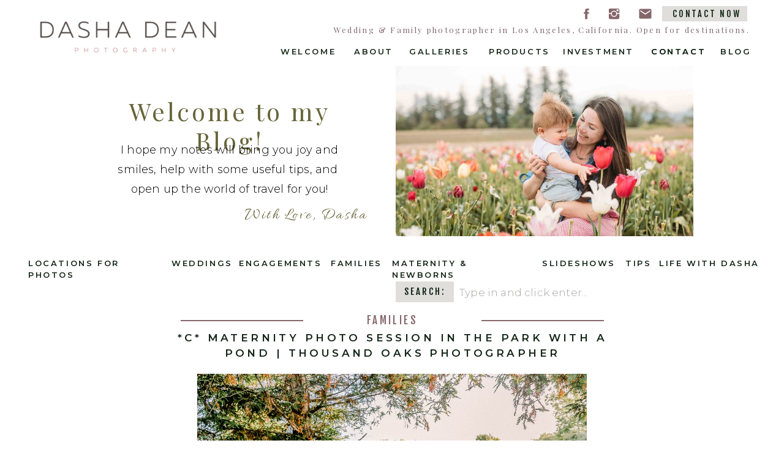

--- FILE ---
content_type: text/html; charset=UTF-8
request_url: https://dashadean.com/tag/pregnancy-photos-with-a-sibling/
body_size: 18219
content:
<!DOCTYPE html>
<html lang="en-US" id="html" class="d">
<head>
<link rel="stylesheet" type="text/css" href="//lib.showit.co/engine/2.3.1/showit.css" />
<meta name='robots' content='index, follow, max-image-preview:large, max-snippet:-1, max-video-preview:-1' />

            <script data-no-defer="1" data-ezscrex="false" data-cfasync="false" data-pagespeed-no-defer data-cookieconsent="ignore">
                var ctPublicFunctions = {"_ajax_nonce":"17c901b6a9","_rest_nonce":"182d97408b","_ajax_url":"\/wp-admin\/admin-ajax.php","_rest_url":"https:\/\/dashadean.com\/wp-json\/","data__cookies_type":"none","data__ajax_type":false,"data__bot_detector_enabled":1,"data__frontend_data_log_enabled":1,"cookiePrefix":"","wprocket_detected":false,"host_url":"dashadean.com","text__ee_click_to_select":"Click to select the whole data","text__ee_original_email":"The complete one is","text__ee_got_it":"Got it","text__ee_blocked":"Blocked","text__ee_cannot_connect":"Cannot connect","text__ee_cannot_decode":"Can not decode email. Unknown reason","text__ee_email_decoder":"CleanTalk email decoder","text__ee_wait_for_decoding":"The magic is on the way!","text__ee_decoding_process":"Please wait a few seconds while we decode the contact data."}
            </script>
        
            <script data-no-defer="1" data-ezscrex="false" data-cfasync="false" data-pagespeed-no-defer data-cookieconsent="ignore">
                var ctPublic = {"_ajax_nonce":"17c901b6a9","settings__forms__check_internal":"0","settings__forms__check_external":"0","settings__forms__force_protection":0,"settings__forms__search_test":"0","settings__data__bot_detector_enabled":1,"settings__sfw__anti_crawler":0,"blog_home":"https:\/\/dashadean.com\/","pixel__setting":"3","pixel__enabled":false,"pixel__url":"https:\/\/moderate6-v4.cleantalk.org\/pixel\/d55ca3c14ddcdbfe2da17418b60cc07b.gif","data__email_check_before_post":"1","data__email_check_exist_post":1,"data__cookies_type":"none","data__key_is_ok":true,"data__visible_fields_required":true,"wl_brandname":"Anti-Spam by CleanTalk","wl_brandname_short":"CleanTalk","ct_checkjs_key":1808398295,"emailEncoderPassKey":"15cfef3aa38a30dfb3227a9ea323190e","bot_detector_forms_excluded":"W10=","advancedCacheExists":false,"varnishCacheExists":false,"wc_ajax_add_to_cart":false}
            </script>
        
	<!-- This site is optimized with the Yoast SEO plugin v26.3 - https://yoast.com/wordpress/plugins/seo/ -->
	<title>pregnancy photos with a sibling Archives - Dasha Dean Photography</title>
	<link rel="canonical" href="https://dashadean.com/tag/pregnancy-photos-with-a-sibling/" />
	<meta property="og:locale" content="en_US" />
	<meta property="og:type" content="article" />
	<meta property="og:title" content="pregnancy photos with a sibling Archives - Dasha Dean Photography" />
	<meta property="og:url" content="https://dashadean.com/tag/pregnancy-photos-with-a-sibling/" />
	<meta property="og:site_name" content="Dasha Dean Photography" />
	<meta name="twitter:card" content="summary_large_image" />
	<script type="application/ld+json" class="yoast-schema-graph">{"@context":"https://schema.org","@graph":[{"@type":"CollectionPage","@id":"https://dashadean.com/tag/pregnancy-photos-with-a-sibling/","url":"https://dashadean.com/tag/pregnancy-photos-with-a-sibling/","name":"pregnancy photos with a sibling Archives - Dasha Dean Photography","isPartOf":{"@id":"https://dashadean.com/#website"},"primaryImageOfPage":{"@id":"https://dashadean.com/tag/pregnancy-photos-with-a-sibling/#primaryimage"},"image":{"@id":"https://dashadean.com/tag/pregnancy-photos-with-a-sibling/#primaryimage"},"thumbnailUrl":"https://dashadean.com/wp-content/uploads/sites/5048/2023/09/01_C_family_maternity_park_Thousand_Oaks.jpg","breadcrumb":{"@id":"https://dashadean.com/tag/pregnancy-photos-with-a-sibling/#breadcrumb"},"inLanguage":"en-US"},{"@type":"ImageObject","inLanguage":"en-US","@id":"https://dashadean.com/tag/pregnancy-photos-with-a-sibling/#primaryimage","url":"https://dashadean.com/wp-content/uploads/sites/5048/2023/09/01_C_family_maternity_park_Thousand_Oaks.jpg","contentUrl":"https://dashadean.com/wp-content/uploads/sites/5048/2023/09/01_C_family_maternity_park_Thousand_Oaks.jpg","width":1200,"height":803},{"@type":"BreadcrumbList","@id":"https://dashadean.com/tag/pregnancy-photos-with-a-sibling/#breadcrumb","itemListElement":[{"@type":"ListItem","position":1,"name":"Home","item":"https://dashadean.com/"},{"@type":"ListItem","position":2,"name":"pregnancy photos with a sibling"}]},{"@type":"WebSite","@id":"https://dashadean.com/#website","url":"https://dashadean.com/","name":"Dasha Dean Photography","description":"Wedding &amp; Portrait photographer in Los Angeles, CA. Capturing joyful and intimate moments with a classic timeless style","publisher":{"@id":"https://dashadean.com/#organization"},"potentialAction":[{"@type":"SearchAction","target":{"@type":"EntryPoint","urlTemplate":"https://dashadean.com/?s={search_term_string}"},"query-input":{"@type":"PropertyValueSpecification","valueRequired":true,"valueName":"search_term_string"}}],"inLanguage":"en-US"},{"@type":"Organization","@id":"https://dashadean.com/#organization","name":"Dasha Dean Photography","url":"https://dashadean.com/","logo":{"@type":"ImageObject","inLanguage":"en-US","@id":"https://dashadean.com/#/schema/logo/image/","url":"https://dashadean.com/wp-content/uploads/sites/5048/2022/11/1.DDP_color_Watermark.png","contentUrl":"https://dashadean.com/wp-content/uploads/sites/5048/2022/11/1.DDP_color_Watermark.png","width":1150,"height":343,"caption":"Dasha Dean Photography"},"image":{"@id":"https://dashadean.com/#/schema/logo/image/"},"sameAs":["https://www.facebook.com/dashadeanphotography","https://www.instagram.com/dasha_dean/"]}]}</script>
	<!-- / Yoast SEO plugin. -->


<link rel='dns-prefetch' href='//fd.cleantalk.org' />
<link rel='dns-prefetch' href='//stats.wp.com' />
<link rel='dns-prefetch' href='//jetpack.wordpress.com' />
<link rel='dns-prefetch' href='//s0.wp.com' />
<link rel='dns-prefetch' href='//public-api.wordpress.com' />
<link rel='dns-prefetch' href='//0.gravatar.com' />
<link rel='dns-prefetch' href='//1.gravatar.com' />
<link rel='dns-prefetch' href='//2.gravatar.com' />
<link rel="alternate" type="application/rss+xml" title="Dasha Dean Photography &raquo; Feed" href="https://dashadean.com/feed/" />
<link rel="alternate" type="application/rss+xml" title="Dasha Dean Photography &raquo; Comments Feed" href="https://dashadean.com/comments/feed/" />
<link rel="alternate" type="application/rss+xml" title="Dasha Dean Photography &raquo; pregnancy photos with a sibling Tag Feed" href="https://dashadean.com/tag/pregnancy-photos-with-a-sibling/feed/" />
<script type="text/javascript">
/* <![CDATA[ */
window._wpemojiSettings = {"baseUrl":"https:\/\/s.w.org\/images\/core\/emoji\/16.0.1\/72x72\/","ext":".png","svgUrl":"https:\/\/s.w.org\/images\/core\/emoji\/16.0.1\/svg\/","svgExt":".svg","source":{"concatemoji":"https:\/\/dashadean.com\/wp-includes\/js\/wp-emoji-release.min.js?ver=6.8.3"}};
/*! This file is auto-generated */
!function(s,n){var o,i,e;function c(e){try{var t={supportTests:e,timestamp:(new Date).valueOf()};sessionStorage.setItem(o,JSON.stringify(t))}catch(e){}}function p(e,t,n){e.clearRect(0,0,e.canvas.width,e.canvas.height),e.fillText(t,0,0);var t=new Uint32Array(e.getImageData(0,0,e.canvas.width,e.canvas.height).data),a=(e.clearRect(0,0,e.canvas.width,e.canvas.height),e.fillText(n,0,0),new Uint32Array(e.getImageData(0,0,e.canvas.width,e.canvas.height).data));return t.every(function(e,t){return e===a[t]})}function u(e,t){e.clearRect(0,0,e.canvas.width,e.canvas.height),e.fillText(t,0,0);for(var n=e.getImageData(16,16,1,1),a=0;a<n.data.length;a++)if(0!==n.data[a])return!1;return!0}function f(e,t,n,a){switch(t){case"flag":return n(e,"\ud83c\udff3\ufe0f\u200d\u26a7\ufe0f","\ud83c\udff3\ufe0f\u200b\u26a7\ufe0f")?!1:!n(e,"\ud83c\udde8\ud83c\uddf6","\ud83c\udde8\u200b\ud83c\uddf6")&&!n(e,"\ud83c\udff4\udb40\udc67\udb40\udc62\udb40\udc65\udb40\udc6e\udb40\udc67\udb40\udc7f","\ud83c\udff4\u200b\udb40\udc67\u200b\udb40\udc62\u200b\udb40\udc65\u200b\udb40\udc6e\u200b\udb40\udc67\u200b\udb40\udc7f");case"emoji":return!a(e,"\ud83e\udedf")}return!1}function g(e,t,n,a){var r="undefined"!=typeof WorkerGlobalScope&&self instanceof WorkerGlobalScope?new OffscreenCanvas(300,150):s.createElement("canvas"),o=r.getContext("2d",{willReadFrequently:!0}),i=(o.textBaseline="top",o.font="600 32px Arial",{});return e.forEach(function(e){i[e]=t(o,e,n,a)}),i}function t(e){var t=s.createElement("script");t.src=e,t.defer=!0,s.head.appendChild(t)}"undefined"!=typeof Promise&&(o="wpEmojiSettingsSupports",i=["flag","emoji"],n.supports={everything:!0,everythingExceptFlag:!0},e=new Promise(function(e){s.addEventListener("DOMContentLoaded",e,{once:!0})}),new Promise(function(t){var n=function(){try{var e=JSON.parse(sessionStorage.getItem(o));if("object"==typeof e&&"number"==typeof e.timestamp&&(new Date).valueOf()<e.timestamp+604800&&"object"==typeof e.supportTests)return e.supportTests}catch(e){}return null}();if(!n){if("undefined"!=typeof Worker&&"undefined"!=typeof OffscreenCanvas&&"undefined"!=typeof URL&&URL.createObjectURL&&"undefined"!=typeof Blob)try{var e="postMessage("+g.toString()+"("+[JSON.stringify(i),f.toString(),p.toString(),u.toString()].join(",")+"));",a=new Blob([e],{type:"text/javascript"}),r=new Worker(URL.createObjectURL(a),{name:"wpTestEmojiSupports"});return void(r.onmessage=function(e){c(n=e.data),r.terminate(),t(n)})}catch(e){}c(n=g(i,f,p,u))}t(n)}).then(function(e){for(var t in e)n.supports[t]=e[t],n.supports.everything=n.supports.everything&&n.supports[t],"flag"!==t&&(n.supports.everythingExceptFlag=n.supports.everythingExceptFlag&&n.supports[t]);n.supports.everythingExceptFlag=n.supports.everythingExceptFlag&&!n.supports.flag,n.DOMReady=!1,n.readyCallback=function(){n.DOMReady=!0}}).then(function(){return e}).then(function(){var e;n.supports.everything||(n.readyCallback(),(e=n.source||{}).concatemoji?t(e.concatemoji):e.wpemoji&&e.twemoji&&(t(e.twemoji),t(e.wpemoji)))}))}((window,document),window._wpemojiSettings);
/* ]]> */
</script>
<style id='wp-emoji-styles-inline-css' type='text/css'>

	img.wp-smiley, img.emoji {
		display: inline !important;
		border: none !important;
		box-shadow: none !important;
		height: 1em !important;
		width: 1em !important;
		margin: 0 0.07em !important;
		vertical-align: -0.1em !important;
		background: none !important;
		padding: 0 !important;
	}
</style>
<link rel='stylesheet' id='wp-block-library-css' href='https://dashadean.com/wp-includes/css/dist/block-library/style.min.css?ver=6.8.3' type='text/css' media='all' />
<style id='classic-theme-styles-inline-css' type='text/css'>
/*! This file is auto-generated */
.wp-block-button__link{color:#fff;background-color:#32373c;border-radius:9999px;box-shadow:none;text-decoration:none;padding:calc(.667em + 2px) calc(1.333em + 2px);font-size:1.125em}.wp-block-file__button{background:#32373c;color:#fff;text-decoration:none}
</style>
<style id='global-styles-inline-css' type='text/css'>
:root{--wp--preset--aspect-ratio--square: 1;--wp--preset--aspect-ratio--4-3: 4/3;--wp--preset--aspect-ratio--3-4: 3/4;--wp--preset--aspect-ratio--3-2: 3/2;--wp--preset--aspect-ratio--2-3: 2/3;--wp--preset--aspect-ratio--16-9: 16/9;--wp--preset--aspect-ratio--9-16: 9/16;--wp--preset--color--black: #000000;--wp--preset--color--cyan-bluish-gray: #abb8c3;--wp--preset--color--white: #ffffff;--wp--preset--color--pale-pink: #f78da7;--wp--preset--color--vivid-red: #cf2e2e;--wp--preset--color--luminous-vivid-orange: #ff6900;--wp--preset--color--luminous-vivid-amber: #fcb900;--wp--preset--color--light-green-cyan: #7bdcb5;--wp--preset--color--vivid-green-cyan: #00d084;--wp--preset--color--pale-cyan-blue: #8ed1fc;--wp--preset--color--vivid-cyan-blue: #0693e3;--wp--preset--color--vivid-purple: #9b51e0;--wp--preset--gradient--vivid-cyan-blue-to-vivid-purple: linear-gradient(135deg,rgba(6,147,227,1) 0%,rgb(155,81,224) 100%);--wp--preset--gradient--light-green-cyan-to-vivid-green-cyan: linear-gradient(135deg,rgb(122,220,180) 0%,rgb(0,208,130) 100%);--wp--preset--gradient--luminous-vivid-amber-to-luminous-vivid-orange: linear-gradient(135deg,rgba(252,185,0,1) 0%,rgba(255,105,0,1) 100%);--wp--preset--gradient--luminous-vivid-orange-to-vivid-red: linear-gradient(135deg,rgba(255,105,0,1) 0%,rgb(207,46,46) 100%);--wp--preset--gradient--very-light-gray-to-cyan-bluish-gray: linear-gradient(135deg,rgb(238,238,238) 0%,rgb(169,184,195) 100%);--wp--preset--gradient--cool-to-warm-spectrum: linear-gradient(135deg,rgb(74,234,220) 0%,rgb(151,120,209) 20%,rgb(207,42,186) 40%,rgb(238,44,130) 60%,rgb(251,105,98) 80%,rgb(254,248,76) 100%);--wp--preset--gradient--blush-light-purple: linear-gradient(135deg,rgb(255,206,236) 0%,rgb(152,150,240) 100%);--wp--preset--gradient--blush-bordeaux: linear-gradient(135deg,rgb(254,205,165) 0%,rgb(254,45,45) 50%,rgb(107,0,62) 100%);--wp--preset--gradient--luminous-dusk: linear-gradient(135deg,rgb(255,203,112) 0%,rgb(199,81,192) 50%,rgb(65,88,208) 100%);--wp--preset--gradient--pale-ocean: linear-gradient(135deg,rgb(255,245,203) 0%,rgb(182,227,212) 50%,rgb(51,167,181) 100%);--wp--preset--gradient--electric-grass: linear-gradient(135deg,rgb(202,248,128) 0%,rgb(113,206,126) 100%);--wp--preset--gradient--midnight: linear-gradient(135deg,rgb(2,3,129) 0%,rgb(40,116,252) 100%);--wp--preset--font-size--small: 13px;--wp--preset--font-size--medium: 20px;--wp--preset--font-size--large: 36px;--wp--preset--font-size--x-large: 42px;--wp--preset--spacing--20: 0.44rem;--wp--preset--spacing--30: 0.67rem;--wp--preset--spacing--40: 1rem;--wp--preset--spacing--50: 1.5rem;--wp--preset--spacing--60: 2.25rem;--wp--preset--spacing--70: 3.38rem;--wp--preset--spacing--80: 5.06rem;--wp--preset--shadow--natural: 6px 6px 9px rgba(0, 0, 0, 0.2);--wp--preset--shadow--deep: 12px 12px 50px rgba(0, 0, 0, 0.4);--wp--preset--shadow--sharp: 6px 6px 0px rgba(0, 0, 0, 0.2);--wp--preset--shadow--outlined: 6px 6px 0px -3px rgba(255, 255, 255, 1), 6px 6px rgba(0, 0, 0, 1);--wp--preset--shadow--crisp: 6px 6px 0px rgba(0, 0, 0, 1);}:where(.is-layout-flex){gap: 0.5em;}:where(.is-layout-grid){gap: 0.5em;}body .is-layout-flex{display: flex;}.is-layout-flex{flex-wrap: wrap;align-items: center;}.is-layout-flex > :is(*, div){margin: 0;}body .is-layout-grid{display: grid;}.is-layout-grid > :is(*, div){margin: 0;}:where(.wp-block-columns.is-layout-flex){gap: 2em;}:where(.wp-block-columns.is-layout-grid){gap: 2em;}:where(.wp-block-post-template.is-layout-flex){gap: 1.25em;}:where(.wp-block-post-template.is-layout-grid){gap: 1.25em;}.has-black-color{color: var(--wp--preset--color--black) !important;}.has-cyan-bluish-gray-color{color: var(--wp--preset--color--cyan-bluish-gray) !important;}.has-white-color{color: var(--wp--preset--color--white) !important;}.has-pale-pink-color{color: var(--wp--preset--color--pale-pink) !important;}.has-vivid-red-color{color: var(--wp--preset--color--vivid-red) !important;}.has-luminous-vivid-orange-color{color: var(--wp--preset--color--luminous-vivid-orange) !important;}.has-luminous-vivid-amber-color{color: var(--wp--preset--color--luminous-vivid-amber) !important;}.has-light-green-cyan-color{color: var(--wp--preset--color--light-green-cyan) !important;}.has-vivid-green-cyan-color{color: var(--wp--preset--color--vivid-green-cyan) !important;}.has-pale-cyan-blue-color{color: var(--wp--preset--color--pale-cyan-blue) !important;}.has-vivid-cyan-blue-color{color: var(--wp--preset--color--vivid-cyan-blue) !important;}.has-vivid-purple-color{color: var(--wp--preset--color--vivid-purple) !important;}.has-black-background-color{background-color: var(--wp--preset--color--black) !important;}.has-cyan-bluish-gray-background-color{background-color: var(--wp--preset--color--cyan-bluish-gray) !important;}.has-white-background-color{background-color: var(--wp--preset--color--white) !important;}.has-pale-pink-background-color{background-color: var(--wp--preset--color--pale-pink) !important;}.has-vivid-red-background-color{background-color: var(--wp--preset--color--vivid-red) !important;}.has-luminous-vivid-orange-background-color{background-color: var(--wp--preset--color--luminous-vivid-orange) !important;}.has-luminous-vivid-amber-background-color{background-color: var(--wp--preset--color--luminous-vivid-amber) !important;}.has-light-green-cyan-background-color{background-color: var(--wp--preset--color--light-green-cyan) !important;}.has-vivid-green-cyan-background-color{background-color: var(--wp--preset--color--vivid-green-cyan) !important;}.has-pale-cyan-blue-background-color{background-color: var(--wp--preset--color--pale-cyan-blue) !important;}.has-vivid-cyan-blue-background-color{background-color: var(--wp--preset--color--vivid-cyan-blue) !important;}.has-vivid-purple-background-color{background-color: var(--wp--preset--color--vivid-purple) !important;}.has-black-border-color{border-color: var(--wp--preset--color--black) !important;}.has-cyan-bluish-gray-border-color{border-color: var(--wp--preset--color--cyan-bluish-gray) !important;}.has-white-border-color{border-color: var(--wp--preset--color--white) !important;}.has-pale-pink-border-color{border-color: var(--wp--preset--color--pale-pink) !important;}.has-vivid-red-border-color{border-color: var(--wp--preset--color--vivid-red) !important;}.has-luminous-vivid-orange-border-color{border-color: var(--wp--preset--color--luminous-vivid-orange) !important;}.has-luminous-vivid-amber-border-color{border-color: var(--wp--preset--color--luminous-vivid-amber) !important;}.has-light-green-cyan-border-color{border-color: var(--wp--preset--color--light-green-cyan) !important;}.has-vivid-green-cyan-border-color{border-color: var(--wp--preset--color--vivid-green-cyan) !important;}.has-pale-cyan-blue-border-color{border-color: var(--wp--preset--color--pale-cyan-blue) !important;}.has-vivid-cyan-blue-border-color{border-color: var(--wp--preset--color--vivid-cyan-blue) !important;}.has-vivid-purple-border-color{border-color: var(--wp--preset--color--vivid-purple) !important;}.has-vivid-cyan-blue-to-vivid-purple-gradient-background{background: var(--wp--preset--gradient--vivid-cyan-blue-to-vivid-purple) !important;}.has-light-green-cyan-to-vivid-green-cyan-gradient-background{background: var(--wp--preset--gradient--light-green-cyan-to-vivid-green-cyan) !important;}.has-luminous-vivid-amber-to-luminous-vivid-orange-gradient-background{background: var(--wp--preset--gradient--luminous-vivid-amber-to-luminous-vivid-orange) !important;}.has-luminous-vivid-orange-to-vivid-red-gradient-background{background: var(--wp--preset--gradient--luminous-vivid-orange-to-vivid-red) !important;}.has-very-light-gray-to-cyan-bluish-gray-gradient-background{background: var(--wp--preset--gradient--very-light-gray-to-cyan-bluish-gray) !important;}.has-cool-to-warm-spectrum-gradient-background{background: var(--wp--preset--gradient--cool-to-warm-spectrum) !important;}.has-blush-light-purple-gradient-background{background: var(--wp--preset--gradient--blush-light-purple) !important;}.has-blush-bordeaux-gradient-background{background: var(--wp--preset--gradient--blush-bordeaux) !important;}.has-luminous-dusk-gradient-background{background: var(--wp--preset--gradient--luminous-dusk) !important;}.has-pale-ocean-gradient-background{background: var(--wp--preset--gradient--pale-ocean) !important;}.has-electric-grass-gradient-background{background: var(--wp--preset--gradient--electric-grass) !important;}.has-midnight-gradient-background{background: var(--wp--preset--gradient--midnight) !important;}.has-small-font-size{font-size: var(--wp--preset--font-size--small) !important;}.has-medium-font-size{font-size: var(--wp--preset--font-size--medium) !important;}.has-large-font-size{font-size: var(--wp--preset--font-size--large) !important;}.has-x-large-font-size{font-size: var(--wp--preset--font-size--x-large) !important;}
:where(.wp-block-post-template.is-layout-flex){gap: 1.25em;}:where(.wp-block-post-template.is-layout-grid){gap: 1.25em;}
:where(.wp-block-columns.is-layout-flex){gap: 2em;}:where(.wp-block-columns.is-layout-grid){gap: 2em;}
:root :where(.wp-block-pullquote){font-size: 1.5em;line-height: 1.6;}
</style>
<link rel='stylesheet' id='cleantalk-public-css-css' href='https://dashadean.com/wp-content/plugins/cleantalk-spam-protect/css/cleantalk-public.min.css?ver=6.67_1762444487' type='text/css' media='all' />
<link rel='stylesheet' id='cleantalk-email-decoder-css-css' href='https://dashadean.com/wp-content/plugins/cleantalk-spam-protect/css/cleantalk-email-decoder.min.css?ver=6.67_1762444487' type='text/css' media='all' />
<script type="text/javascript" src="https://dashadean.com/wp-content/plugins/cleantalk-spam-protect/js/apbct-public-bundle.min.js?ver=6.67_1762444487" id="apbct-public-bundle.min-js-js"></script>
<script type="text/javascript" src="https://fd.cleantalk.org/ct-bot-detector-wrapper.js?ver=6.67" id="ct_bot_detector-js" defer="defer" data-wp-strategy="defer"></script>
<script type="text/javascript" src="https://dashadean.com/wp-includes/js/jquery/jquery.min.js?ver=3.7.1" id="jquery-core-js"></script>
<script type="text/javascript" src="https://dashadean.com/wp-includes/js/jquery/jquery-migrate.min.js?ver=3.4.1" id="jquery-migrate-js"></script>
<script type="text/javascript" src="https://dashadean.com/wp-content/plugins/showit/public/js/showit.js?ver=1766530717" id="si-script-js"></script>
<link rel="https://api.w.org/" href="https://dashadean.com/wp-json/" /><link rel="alternate" title="JSON" type="application/json" href="https://dashadean.com/wp-json/wp/v2/tags/675" /><link rel="EditURI" type="application/rsd+xml" title="RSD" href="https://dashadean.com/xmlrpc.php?rsd" />
		<script type="text/javascript" async defer data-pin-color=""  data-pin-hover="true"
			src="https://dashadean.com/wp-content/plugins/pinterest-pin-it-button-on-image-hover-and-post/js/pinit.js"></script>
			<style>img#wpstats{display:none}</style>
		<style type="text/css">.recentcomments a{display:inline !important;padding:0 !important;margin:0 !important;}</style>
<meta charset="UTF-8" />
<meta name="viewport" content="width=device-width, initial-scale=1" />
<link rel="icon" type="image/png" href="//static.showit.co/200/bJ1JkHPDQAmZ07M4Ke_Uww/74846/favicon.png" />
<link rel="preconnect" href="https://static.showit.co" />

<link rel="preconnect" href="https://fonts.googleapis.com">
<link rel="preconnect" href="https://fonts.gstatic.com" crossorigin>
<link href="https://fonts.googleapis.com/css?family=Montserrat:600|Fjalla+One:400|Playfair+Display:regular|Montserrat:300|Allura:regular" rel="stylesheet" type="text/css"/>
<style>
@font-face{font-family:DDP Main Logo Font;src:url('//static.showit.co/file/9i7lxtCbSbunjR-1aLQgzg/74846/ddp_main_font.woff');}
</style>
<script id="init_data" type="application/json">
{"mobile":{"w":320},"desktop":{"w":1200,"defaultTrIn":{"type":"fade"},"defaultTrOut":{"type":"fade"},"bgFillType":"color","bgColor":"#000000:0"},"sid":"q4uq5qbaqpkivz1m2-sntw","break":768,"assetURL":"//static.showit.co","contactFormId":"74846/184660","cfAction":"aHR0cHM6Ly9jbGllbnRzZXJ2aWNlLnNob3dpdC5jby9jb250YWN0Zm9ybQ==","sgAction":"aHR0cHM6Ly9jbGllbnRzZXJ2aWNlLnNob3dpdC5jby9zb2NpYWxncmlk","blockData":[{"slug":"mobile-header","visible":"m","states":[],"d":{"h":100,"w":1200,"locking":{"scrollOffset":1},"bgFillType":"color","bgColor":"colors-7","bgMediaType":"none"},"m":{"h":58,"w":320,"locking":{"side":"st"},"bgFillType":"color","bgColor":"colors-7","bgMediaType":"none"}},{"slug":"navigation","visible":"a","states":[],"d":{"h":106,"w":1200,"locking":{"side":"st","scrollOffset":1},"bgFillType":"color","bgColor":"colors-7","bgMediaType":"none"},"m":{"h":228,"w":320,"locking":{"side":"t","scrollOffset":1},"bgFillType":"color","bgColor":"colors-7","bgMediaType":"none"}},{"slug":"blog-header","visible":"a","states":[],"d":{"h":293,"w":1200,"bgFillType":"color","bgColor":"colors-7","bgMediaType":"none"},"m":{"h":408,"w":320,"bgFillType":"color","bgColor":"#FFFFFF","bgMediaType":"none"}},{"slug":"categories","visible":"a","states":[],"d":{"h":62,"w":1200,"locking":{"scrollOffset":1},"bgFillType":"color","bgColor":"colors-7","bgMediaType":"none"},"m":{"h":131,"w":320,"locking":{"side":"st","scrollOffset":1},"bgFillType":"color","bgColor":"colors-7","bgMediaType":"none"}},{"slug":"search","visible":"a","states":[],"d":{"h":34,"w":1200,"bgFillType":"color","bgColor":"colors-7","bgMediaType":"none"},"m":{"h":39,"w":320,"bgFillType":"color","bgColor":"colors-7","bgMediaType":"none"}},{"slug":"posts","visible":"a","states":[{"d":{"bgFillType":"color","bgColor":"#000000:0","bgMediaType":"none"},"m":{"bgFillType":"color","bgColor":"#000000:0","bgMediaType":"none"},"slug":"view-1"}],"d":{"h":731,"w":1200,"nature":"dH","bgFillType":"color","bgColor":"colors-7","bgMediaType":"none"},"m":{"h":629,"w":320,"nature":"dH","bgFillType":"color","bgColor":"#FFFFFF","bgMediaType":"none"},"stateTrans":[{}]},{"slug":"new-canvas","visible":"a","states":[],"d":{"h":79,"w":1200,"bgFillType":"color","bgColor":"colors-7","bgMediaType":"none"},"m":{"h":74,"w":320,"bgFillType":"color","bgColor":"colors-7","bgMediaType":"none"}},{"slug":"instagram","visible":"a","states":[],"d":{"h":274,"w":1200,"bgFillType":"color","bgColor":"colors-7","bgMediaType":"none"},"m":{"h":75,"w":320,"bgFillType":"color","bgColor":"colors-7","bgMediaType":"none"}},{"slug":"subscribe","visible":"a","states":[{"d":{"bgFillType":"color","bgColor":"#000000:0","bgMediaType":"none"},"m":{"bgFillType":"color","bgColor":"#000000:0","bgMediaType":"none"},"slug":"subscribe-form"},{"d":{"bgFillType":"color","bgColor":"#000000:0","bgMediaType":"none"},"m":{"bgFillType":"color","bgColor":"#000000:0","bgMediaType":"none"},"slug":"thank-you-message"}],"d":{"h":467,"w":1200,"bgFillType":"color","bgColor":"colors-3","bgMediaType":"none"},"m":{"h":684,"w":320,"bgFillType":"color","bgColor":"colors-3","bgMediaType":"none"},"stateTrans":[{},{}]}],"elementData":[{"type":"graphic","visible":"a","id":"mobile-header_0","blockId":"mobile-header","m":{"x":0,"y":12,"w":187,"h":40,"a":0},"d":{"x":441,"y":15,"w":319,"h":70,"a":0},"c":{"key":"M5KGJAgEQIufw3inUKBBTw/74846/1b_ddp_color_watermark.png","aspect_ratio":3.35277}},{"type":"icon","visible":"a","id":"mobile-header_1","blockId":"mobile-header","m":{"x":265,"y":7,"w":46,"h":46,"a":0},"d":{"x":550,"y":0,"w":100,"h":100,"a":0},"pc":[{"type":"show","block":"navigation"}]},{"type":"icon","visible":"m","id":"navigation_0","blockId":"navigation","m":{"x":144,"y":196,"w":33,"h":28,"a":0},"d":{"x":-785,"y":389,"w":100,"h":469,"a":0},"pc":[{"type":"hide","block":"navigation"}]},{"type":"text","visible":"a","id":"navigation_1","blockId":"navigation","m":{"x":169,"y":125,"w":132,"h":21,"a":0},"d":{"x":1136,"y":75,"w":53,"h":18,"a":0}},{"type":"text","visible":"a","id":"navigation_2","blockId":"navigation","m":{"x":94,"y":164,"w":132,"h":21,"a":0},"d":{"x":1023,"y":75,"w":91,"h":18,"a":0}},{"type":"text","visible":"a","id":"navigation_3","blockId":"navigation","m":{"x":169,"y":95,"w":132,"h":21,"a":0},"d":{"x":879,"y":75,"w":122,"h":18,"a":0}},{"type":"text","visible":"a","id":"navigation_4","blockId":"navigation","m":{"x":14,"y":125,"w":132,"h":21,"a":0},"d":{"x":628,"y":75,"w":108,"h":18,"a":0}},{"type":"text","visible":"a","id":"navigation_5","blockId":"navigation","m":{"x":14,"y":95,"w":132,"h":21,"a":0},"d":{"x":538,"y":75,"w":68,"h":18,"a":0}},{"type":"text","visible":"a","id":"navigation_6","blockId":"navigation","m":{"x":14,"y":66,"w":132,"h":21,"a":0},"d":{"x":418,"y":75,"w":98,"h":18,"a":0}},{"type":"graphic","visible":"a","id":"navigation_7","blockId":"navigation","m":{"x":60,"y":10,"w":201,"h":44,"a":0},"d":{"x":13,"y":25,"w":312,"h":69,"a":0},"c":{"key":"M5KGJAgEQIufw3inUKBBTw/74846/1b_ddp_color_watermark.png","aspect_ratio":3.35277}},{"type":"simple","visible":"d","id":"navigation_8","blockId":"navigation","m":{"x":169,"y":-41,"w":95,"h":28,"a":0},"d":{"x":1041,"y":10,"w":139,"h":25,"a":0}},{"type":"text","visible":"d","id":"navigation_9","blockId":"navigation","m":{"x":117,"y":-33,"w":132,"h":22,"a":0},"d":{"x":1050,"y":15,"w":128,"h":19,"a":0}},{"type":"icon","visible":"d","id":"navigation_10","blockId":"navigation","m":{"x":135,"y":49,"w":50,"h":50,"a":0},"d":{"x":906,"y":11,"w":23,"h":23,"a":0}},{"type":"icon","visible":"d","id":"navigation_11","blockId":"navigation","m":{"x":135,"y":49,"w":50,"h":50,"a":0},"d":{"x":951,"y":11,"w":23,"h":23,"a":0}},{"type":"icon","visible":"d","id":"navigation_12","blockId":"navigation","m":{"x":59,"y":-2,"w":50,"h":50,"a":0},"d":{"x":1002,"y":11,"w":23,"h":23,"a":0}},{"type":"text","visible":"d","id":"navigation_13","blockId":"navigation","m":{"x":13,"y":4,"w":207,"h":27,"a":0},"d":{"x":426,"y":41,"w":758,"h":22,"a":0}},{"type":"text","visible":"a","id":"navigation_14","blockId":"navigation","m":{"x":169,"y":66,"w":132,"h":21,"a":0},"d":{"x":758,"y":75,"w":100,"h":18,"a":0}},{"type":"simple","visible":"m","id":"navigation_15","blockId":"navigation","m":{"x":106,"y":158,"w":109,"h":32,"a":0},"d":{"x":360,"y":32,"w":480,"h":42.400000000000006,"a":0}},{"type":"text","visible":"a","id":"navigation_16","blockId":"navigation","m":{"x":106,"y":164,"w":109,"h":21,"a":0},"d":{"x":1023,"y":75,"w":91,"h":18,"a":0}},{"type":"text","visible":"a","id":"blog-header_0","blockId":"blog-header","m":{"x":19,"y":237,"w":283,"h":34,"a":0},"d":{"x":109,"y":52,"w":451,"h":53,"a":0}},{"type":"text","visible":"a","id":"blog-header_1","blockId":"blog-header","m":{"x":22,"y":278,"w":276,"h":78,"a":0},"d":{"x":137,"y":123,"w":395,"h":100,"a":0}},{"type":"text","visible":"a","id":"blog-header_2","blockId":"blog-header","m":{"x":131,"y":370,"w":165,"h":28,"a":0},"d":{"x":355,"y":232,"w":209,"h":31,"a":0}},{"type":"graphic","visible":"a","id":"blog-header_3","blockId":"blog-header","m":{"x":0,"y":-2,"w":320,"h":220,"a":0},"d":{"x":606,"y":2,"w":486,"h":278,"a":0},"c":{"key":"43JBIDY9SoC34l3DQ9AEEg/74846/oregon_2018_0019.jpg","aspect_ratio":1.49842}},{"type":"text","visible":"a","id":"categories_0","blockId":"categories","m":{"x":190,"y":68,"w":82,"h":29,"a":0},"d":{"x":1036,"y":22,"w":169,"h":20,"a":0}},{"type":"text","visible":"a","id":"categories_1","blockId":"categories","m":{"x":182,"y":7,"w":98,"h":29,"a":0},"d":{"x":6,"y":22,"w":225,"h":20,"a":0}},{"type":"text","visible":"a","id":"categories_2","blockId":"categories","m":{"x":18,"y":12,"w":132,"h":30,"a":0},"d":{"x":240,"y":22,"w":99,"h":20,"a":0}},{"type":"text","visible":"a","id":"categories_3","blockId":"categories","m":{"x":18,"y":67,"w":132,"h":30,"a":0},"d":{"x":600,"y":22,"w":231,"h":20,"a":0}},{"type":"text","visible":"a","id":"categories_4","blockId":"categories","m":{"x":18,"y":105,"w":132,"h":30,"a":0},"d":{"x":500,"y":22,"w":85,"h":20,"a":0}},{"type":"text","visible":"a","id":"categories_5","blockId":"categories","m":{"x":18,"y":41,"w":132,"h":30,"a":0},"d":{"x":350,"y":22,"w":133,"h":20,"a":0}},{"type":"text","visible":"a","id":"categories_6","blockId":"categories","m":{"x":179,"y":107,"w":104,"h":13,"a":0},"d":{"x":845,"y":22,"w":124,"h":20,"a":0}},{"type":"text","visible":"a","id":"categories_7","blockId":"categories","m":{"x":190,"y":44,"w":82,"h":12,"a":0},"d":{"x":981,"y":22,"w":40,"h":20,"a":0}},{"type":"simple","visible":"a","id":"search_0","blockId":"search","m":{"x":24,"y":6,"w":71,"h":27,"a":0},"d":{"x":606,"y":-1,"w":95,"h":34,"a":0}},{"type":"text","visible":"a","id":"search_1","blockId":"search","m":{"x":105,"y":6,"w":191,"h":21,"a":0},"d":{"x":710,"y":0,"w":383,"h":34,"a":0}},{"type":"text","visible":"a","id":"search_2","blockId":"search","m":{"x":29,"y":11,"w":62,"h":18,"a":0},"d":{"x":619,"y":7,"w":69,"h":27,"a":0},"pc":[{"type":"show"}]},{"type":"graphic","visible":"a","id":"posts_view-1_0","blockId":"posts","m":{"x":-1,"y":86,"w":323,"h":215,"a":0},"d":{"x":279,"y":114,"w":642,"h":428,"a":0,"gs":{"t":"fit"}},"c":{"key":"gG61yHwXRfCtuMPLy54yTQ/74846/02_newbury_park_family_photographer.jpg","aspect_ratio":1.50037}},{"type":"text","visible":"a","id":"posts_view-1_1","blockId":"posts","m":{"x":5,"y":35,"w":310,"h":51,"a":0},"d":{"x":223,"y":45,"w":755,"h":71,"a":0}},{"type":"text","visible":"a","id":"posts_view-1_2","blockId":"posts","m":{"x":83,"y":12,"w":155,"h":14,"a":0},"d":{"x":455,"y":19,"w":291,"h":20,"a":0}},{"type":"text","visible":"a","id":"posts_view-1_3","blockId":"posts","m":{"x":30,"y":329,"w":261,"h":239,"a":0},"d":{"x":151,"y":552,"w":899,"h":111,"a":0}},{"type":"simple","visible":"a","id":"posts_view-1_4","blockId":"posts","m":{"x":107,"y":579,"w":108,"h":28,"a":0,"lockV":"b"},"d":{"x":520,"y":665,"w":160,"h":39,"a":0}},{"type":"text","visible":"d","id":"posts_view-1_5","blockId":"posts","m":{"x":99,"y":1156,"w":118,"h":28,"a":0},"d":{"x":514,"y":675,"w":173,"h":36,"a":0}},{"type":"text","visible":"m","id":"posts_view-1_6","blockId":"posts","m":{"x":63,"y":586,"w":195,"h":17,"a":0,"lockV":"b"},"d":{"x":503,"y":346,"w":195,"h":65,"a":0}},{"type":"simple","visible":"a","id":"posts_view-1_7","blockId":"posts","m":{"x":13,"y":19,"w":70,"h":1,"a":0},"d":{"x":255,"y":28,"w":200,"h":2,"a":0}},{"type":"simple","visible":"a","id":"posts_view-1_8","blockId":"posts","m":{"x":238,"y":19,"w":70,"h":1,"a":0},"d":{"x":746,"y":28,"w":200,"h":2,"a":0}},{"type":"text","visible":"a","id":"new-canvas_0","blockId":"new-canvas","m":{"x":31,"y":16,"w":96,"h":42,"a":0},"d":{"x":142,"y":27,"w":211,"h":25,"a":0}},{"type":"text","visible":"a","id":"new-canvas_1","blockId":"new-canvas","m":{"x":201,"y":16,"w":89,"h":41,"a":0},"d":{"x":867,"y":27,"w":191,"h":25,"a":0}},{"type":"simple","visible":"a","id":"instagram_0","blockId":"instagram","m":{"x":-3,"y":-2,"w":327,"h":77,"a":0},"d":{"x":0,"y":4,"w":1209,"h":274,"a":0}},{"type":"iframe","visible":"a","id":"instagram_1","blockId":"instagram","m":{"x":0,"y":6,"w":324,"h":70,"a":0},"d":{"x":5,"y":19,"w":1198,"h":244,"a":0}},{"type":"simple","visible":"a","id":"subscribe_subscribe-form_0","blockId":"subscribe","m":{"x":44,"y":531,"w":232,"h":30,"a":0},"d":{"x":847,"y":115,"w":284,"h":41,"a":0}},{"type":"simple","visible":"a","id":"subscribe_subscribe-form_1","blockId":"subscribe","m":{"x":236,"y":531,"w":40,"h":30,"a":0},"d":{"x":1077,"y":115,"w":56,"h":41,"a":0}},{"type":"text","visible":"a","id":"subscribe_subscribe-form_2","blockId":"subscribe","m":{"x":49,"y":536,"w":180,"h":19,"a":0},"d":{"x":852,"y":125,"w":220,"h":21,"a":0}},{"type":"text","visible":"a","id":"subscribe_subscribe-form_3","blockId":"subscribe","m":{"x":71,"y":481,"w":178,"h":32,"a":0},"d":{"x":884,"y":57,"w":208,"h":53,"a":0}},{"type":"icon","visible":"a","id":"subscribe_subscribe-form_4","blockId":"subscribe","m":{"x":239,"y":529,"w":34,"h":33,"a":0},"d":{"x":1078,"y":113,"w":56,"h":43,"a":0}},{"type":"graphic","visible":"a","id":"subscribe_subscribe-form_5","blockId":"subscribe","m":{"x":94,"y":200,"w":131,"h":120,"a":0},"d":{"x":468,"y":30,"w":239,"h":220,"a":0},"c":{"key":"bt8PLkosTGmamkRAoDknKQ/74846/3bb_ddp_round_color_white_watermark.png","aspect_ratio":1.09143}},{"type":"text","visible":"a","id":"subscribe_subscribe-form_6","blockId":"subscribe","m":{"x":-4,"y":335,"w":328,"h":36,"a":0},"d":{"x":136,"y":277,"w":928,"h":50,"a":0}},{"type":"text","visible":"a","id":"subscribe_subscribe-form_7","blockId":"subscribe","m":{"x":37,"y":388,"w":247,"h":50,"a":0},"d":{"x":175,"y":326,"w":851,"h":49,"a":0}},{"type":"simple","visible":"a","id":"subscribe_subscribe-form_8","blockId":"subscribe","m":{"x":53,"y":577,"w":215,"h":1,"a":0},"d":{"x":265,"y":139,"w":200,"h":2,"a":-90}},{"type":"simple","visible":"a","id":"subscribe_subscribe-form_9","blockId":"subscribe","m":{"x":53,"y":577,"w":215,"h":1,"a":0},"d":{"x":689,"y":139,"w":200,"h":2,"a":-90}},{"type":"icon","visible":"a","id":"subscribe_subscribe-form_10","blockId":"subscribe","m":{"x":91,"y":593,"w":23,"h":23,"a":0},"d":{"x":918,"y":174,"w":23,"h":23,"a":0}},{"type":"icon","visible":"a","id":"subscribe_subscribe-form_11","blockId":"subscribe","m":{"x":149,"y":592,"w":23,"h":23,"a":0},"d":{"x":966,"y":174,"w":23,"h":23,"a":0}},{"type":"icon","visible":"a","id":"subscribe_subscribe-form_12","blockId":"subscribe","m":{"x":207,"y":592,"w":23,"h":23,"a":0},"d":{"x":1014,"y":174,"w":23,"h":23,"a":0}},{"type":"text","visible":"a","id":"subscribe_subscribe-form_13","blockId":"subscribe","m":{"x":88,"y":40,"w":145,"h":25,"a":0},"d":{"x":136,"y":84,"w":128,"h":19,"a":0}},{"type":"text","visible":"a","id":"subscribe_subscribe-form_14","blockId":"subscribe","m":{"x":88,"y":66,"w":145,"h":25,"a":0},"d":{"x":136,"y":110,"w":128,"h":19,"a":0}},{"type":"text","visible":"a","id":"subscribe_subscribe-form_15","blockId":"subscribe","m":{"x":88,"y":139,"w":145,"h":25,"a":0},"d":{"x":136,"y":189,"w":128,"h":19,"a":0}},{"type":"text","visible":"a","id":"subscribe_subscribe-form_16","blockId":"subscribe","m":{"x":88,"y":165,"w":145,"h":25,"a":0},"d":{"x":136,"y":215,"w":128,"h":19,"a":0}},{"type":"text","visible":"a","id":"subscribe_subscribe-form_17","blockId":"subscribe","m":{"x":88,"y":114,"w":145,"h":25,"a":0},"d":{"x":136,"y":163,"w":128,"h":19,"a":0}},{"type":"text","visible":"a","id":"subscribe_subscribe-form_18","blockId":"subscribe","m":{"x":81,"y":651,"w":161,"h":20,"a":0},"d":{"x":465,"y":426,"w":263,"h":29,"a":0}},{"type":"text","visible":"a","id":"subscribe_subscribe-form_19","blockId":"subscribe","m":{"x":33,"y":447,"w":254,"h":18,"a":0},"d":{"x":314,"y":388,"w":573,"h":25,"a":0}},{"type":"text","visible":"a","id":"subscribe_subscribe-form_20","blockId":"subscribe","m":{"x":88,"y":15,"w":145,"h":25,"a":0},"d":{"x":136,"y":58,"w":128,"h":19,"a":0}},{"type":"text","visible":"a","id":"subscribe_subscribe-form_21","blockId":"subscribe","m":{"x":74,"y":623,"w":175,"h":20,"a":0},"d":{"x":865,"y":205,"w":243,"h":27,"a":0}},{"type":"text","visible":"a","id":"subscribe_subscribe-form_22","blockId":"subscribe","m":{"x":88,"y":91,"w":145,"h":25,"a":0},"d":{"x":137,"y":137,"w":128,"h":19,"a":0}},{"type":"graphic","visible":"a","id":"subscribe_thank-you-message_0","blockId":"subscribe","m":{"x":49,"y":218,"w":226,"h":317,"a":0},"d":{"x":551,"y":60,"w":303,"h":409,"a":0},"c":{"key":"vItCHDpDTkStspEyl9Dl3g/74846/2018-04-02_0001.jpg","aspect_ratio":0.6665}},{"type":"simple","visible":"a","id":"subscribe_thank-you-message_1","blockId":"subscribe","m":{"x":37,"y":30,"w":247,"h":167,"a":0},"d":{"x":346,"y":195,"w":253,"h":177,"a":0}},{"type":"icon","visible":"a","id":"subscribe_thank-you-message_2","blockId":"subscribe","m":{"x":146,"y":148,"w":37,"h":37,"a":0},"d":{"x":458,"y":324,"w":39,"h":39,"a":0}},{"type":"text","visible":"a","id":"subscribe_thank-you-message_3","blockId":"subscribe","m":{"x":86,"y":104,"w":157,"h":37,"a":0},"d":{"x":388,"y":277,"w":179,"h":40,"a":0}},{"type":"text","visible":"a","id":"subscribe_thank-you-message_4","blockId":"subscribe","m":{"x":85,"y":51,"w":160,"h":46,"a":0},"d":{"x":384,"y":219,"w":186,"h":50,"a":0}}]}
</script>
<link
rel="stylesheet"
type="text/css"
href="https://cdnjs.cloudflare.com/ajax/libs/animate.css/3.4.0/animate.min.css"
/>


<script src="//lib.showit.co/engine/2.3.1/showit-lib.min.js"></script>
<script src="//lib.showit.co/engine/2.3.1/showit.min.js"></script>
<script>

function initPage(){

}
</script>

<style id="si-page-css">
html.m {background-color:rgba(0,0,0,0);}
html.d {background-color:rgba(0,0,0,0);}
.d .st-d-title,.d .se-wpt h1 {color:rgba(103,102,58,1);line-height:1.2;letter-spacing:0.1em;font-size:60px;text-align:center;font-family:'Playfair Display';font-weight:400;font-style:normal;}
.d .se-wpt h1 {margin-bottom:30px;}
.d .st-d-title.se-rc a {color:rgba(103,102,58,1);}
.d .st-d-title.se-rc a:hover {text-decoration:underline;color:rgba(103,102,58,1);opacity:0.8;}
.m .st-m-title,.m .se-wpt h1 {color:rgba(103,102,58,1);line-height:1.2;letter-spacing:0.1em;font-size:60px;text-align:center;font-family:'Playfair Display';font-weight:400;font-style:normal;}
.m .se-wpt h1 {margin-bottom:20px;}
.m .st-m-title.se-rc a {color:rgba(103,102,58,1);}
.m .st-m-title.se-rc a:hover {text-decoration:underline;color:rgba(103,102,58,1);opacity:0.8;}
.d .st-d-heading,.d .se-wpt h2 {color:rgba(20,38,23,1);text-transform:uppercase;line-height:1.5;letter-spacing:0.26em;font-size:20px;text-align:left;font-family:'Montserrat';font-weight:600;font-style:normal;}
.d .se-wpt h2 {margin-bottom:24px;}
.d .st-d-heading.se-rc a {color:rgba(20,38,23,1);}
.d .st-d-heading.se-rc a:hover {text-decoration:underline;color:rgba(20,38,23,1);opacity:0.8;}
.m .st-m-heading,.m .se-wpt h2 {color:rgba(20,38,23,1);text-transform:uppercase;line-height:1.3;letter-spacing:0.13em;font-size:23px;text-align:center;font-family:'Montserrat';font-weight:600;font-style:normal;}
.m .se-wpt h2 {margin-bottom:20px;}
.m .st-m-heading.se-rc a {color:rgba(20,38,23,1);}
.m .st-m-heading.se-rc a:hover {text-decoration:underline;color:rgba(20,38,23,1);opacity:0.8;}
.d .st-d-subheading,.d .se-wpt h3 {color:rgba(134,103,108,1);text-transform:uppercase;line-height:1.2;letter-spacing:0.2em;font-size:20px;text-align:center;font-family:'Fjalla One';font-weight:400;font-style:normal;}
.d .se-wpt h3 {margin-bottom:18px;}
.d .st-d-subheading.se-rc a {color:rgba(134,103,108,1);}
.d .st-d-subheading.se-rc a:hover {text-decoration:underline;color:rgba(134,103,108,1);opacity:0.8;}
.m .st-m-subheading,.m .se-wpt h3 {color:rgba(82,76,72,1);text-transform:uppercase;line-height:1.2;letter-spacing:0.1em;font-size:17px;text-align:center;font-family:'Fjalla One';font-weight:400;font-style:normal;}
.m .se-wpt h3 {margin-bottom:18px;}
.m .st-m-subheading.se-rc a {color:rgba(82,76,72,1);}
.m .st-m-subheading.se-rc a:hover {text-decoration:underline;color:rgba(82,76,72,1);opacity:0.8;}
.d .st-d-paragraph {color:rgba(0,0,0,1);line-height:1.8;letter-spacing:0.01em;font-size:16px;text-align:justify;font-family:'Montserrat';font-weight:300;font-style:normal;}
.d .se-wpt p {margin-bottom:16px;}
.d .st-d-paragraph.se-rc a {color:rgba(0,0,0,1);}
.d .st-d-paragraph.se-rc a:hover {text-decoration:underline;color:rgba(0,0,0,1);opacity:0.8;}
.m .st-m-paragraph {color:rgba(0,0,0,1);line-height:1.8;letter-spacing:0.01em;font-size:15px;text-align:justify;font-family:'DDP Main Logo Font';font-weight:400;font-style:normal;}
.m .se-wpt p {margin-bottom:16px;}
.m .st-m-paragraph.se-rc a {color:rgba(0,0,0,1);}
.m .st-m-paragraph.se-rc a:hover {text-decoration:underline;color:rgba(0,0,0,1);opacity:0.8;}
.sib-mobile-header {z-index:2;}
.m .sib-mobile-header {height:58px;}
.d .sib-mobile-header {height:100px;display:none;}
.m .sib-mobile-header .ss-bg {background-color:rgba(255,255,255,1);}
.d .sib-mobile-header .ss-bg {background-color:rgba(255,255,255,1);}
.d .sie-mobile-header_0 {left:441px;top:15px;width:319px;height:70px;}
.m .sie-mobile-header_0 {left:0px;top:12px;width:187px;height:40px;}
.d .sie-mobile-header_0 .se-img {background-repeat:no-repeat;background-size:cover;background-position:50% 50%;border-radius:inherit;}
.m .sie-mobile-header_0 .se-img {background-repeat:no-repeat;background-size:cover;background-position:50% 50%;border-radius:inherit;}
.d .sie-mobile-header_1 {left:550px;top:0px;width:100px;height:100px;}
.m .sie-mobile-header_1 {left:265px;top:7px;width:46px;height:46px;}
.d .sie-mobile-header_1 svg {fill:rgba(103,102,58,1);}
.m .sie-mobile-header_1 svg {fill:rgba(134,103,108,1);}
.sib-navigation {z-index:2;}
.m .sib-navigation {height:228px;display:none;}
.d .sib-navigation {height:106px;}
.m .sib-navigation .ss-bg {background-color:rgba(255,255,255,1);}
.d .sib-navigation .ss-bg {background-color:rgba(255,255,255,1);}
.d .sie-navigation_0 {left:-785px;top:389px;width:100px;height:469px;display:none;}
.m .sie-navigation_0 {left:144px;top:196px;width:33px;height:28px;}
.d .sie-navigation_0 svg {fill:rgba(103,102,58,1);}
.m .sie-navigation_0 svg {fill:rgba(134,103,108,1);}
.d .sie-navigation_1:hover {opacity:1;transition-duration:0.5s;transition-property:opacity;}
.m .sie-navigation_1:hover {opacity:1;transition-duration:0.5s;transition-property:opacity;}
.d .sie-navigation_1 {left:1136px;top:75px;width:53px;height:18px;transition-duration:0.5s;transition-property:opacity;}
.m .sie-navigation_1 {left:169px;top:125px;width:132px;height:21px;transition-duration:0.5s;transition-property:opacity;}
.d .sie-navigation_1-text:hover {color:rgba(134,103,108,1);}
.m .sie-navigation_1-text:hover {color:rgba(134,103,108,1);}
.d .sie-navigation_1-text {text-transform:uppercase;letter-spacing:0.2em;font-size:13px;transition-duration:0.5s;transition-property:color;}
.m .sie-navigation_1-text {text-transform:uppercase;letter-spacing:0.2em;font-size:14px;transition-duration:0.5s;transition-property:color;}
.d .sie-navigation_2:hover {opacity:1;transition-duration:0.5s;transition-property:opacity;}
.m .sie-navigation_2:hover {opacity:1;transition-duration:0.5s;transition-property:opacity;}
.d .sie-navigation_2 {left:1023px;top:75px;width:91px;height:18px;transition-duration:0.5s;transition-property:opacity;}
.m .sie-navigation_2 {left:94px;top:164px;width:132px;height:21px;transition-duration:0.5s;transition-property:opacity;}
.d .sie-navigation_2-text:hover {color:rgba(134,103,108,1);}
.m .sie-navigation_2-text:hover {color:rgba(134,103,108,1);}
.d .sie-navigation_2-text {text-transform:uppercase;letter-spacing:0.2em;font-size:13px;transition-duration:0.5s;transition-property:color;}
.m .sie-navigation_2-text {text-transform:uppercase;letter-spacing:0.2em;font-size:14px;transition-duration:0.5s;transition-property:color;}
.d .sie-navigation_3:hover {opacity:1;transition-duration:0.5s;transition-property:opacity;}
.m .sie-navigation_3:hover {opacity:1;transition-duration:0.5s;transition-property:opacity;}
.d .sie-navigation_3 {left:879px;top:75px;width:122px;height:18px;transition-duration:0.5s;transition-property:opacity;}
.m .sie-navigation_3 {left:169px;top:95px;width:132px;height:21px;transition-duration:0.5s;transition-property:opacity;}
.d .sie-navigation_3-text:hover {color:rgba(134,103,108,1);}
.m .sie-navigation_3-text:hover {color:rgba(134,103,108,1);}
.d .sie-navigation_3-text {color:rgba(20,38,23,1);text-transform:uppercase;letter-spacing:0.2em;font-size:13px;transition-duration:0.5s;transition-property:color;}
.m .sie-navigation_3-text {color:rgba(20,38,23,1);text-transform:uppercase;letter-spacing:0.2em;font-size:14px;transition-duration:0.5s;transition-property:color;}
.d .sie-navigation_4:hover {opacity:1;transition-duration:0.5s;transition-property:opacity;}
.m .sie-navigation_4:hover {opacity:1;transition-duration:0.5s;transition-property:opacity;}
.d .sie-navigation_4 {left:628px;top:75px;width:108px;height:18px;transition-duration:0.5s;transition-property:opacity;}
.m .sie-navigation_4 {left:14px;top:125px;width:132px;height:21px;transition-duration:0.5s;transition-property:opacity;}
.d .sie-navigation_4-text:hover {color:rgba(134,103,108,1);}
.m .sie-navigation_4-text:hover {color:rgba(134,103,108,1);}
.d .sie-navigation_4-text {color:rgba(20,38,23,1);text-transform:uppercase;letter-spacing:0.2em;font-size:13px;transition-duration:0.5s;transition-property:color;}
.m .sie-navigation_4-text {color:rgba(20,38,23,1);text-transform:uppercase;letter-spacing:0.2em;font-size:14px;transition-duration:0.5s;transition-property:color;}
.d .sie-navigation_5:hover {opacity:1;transition-duration:0.5s;transition-property:opacity;}
.m .sie-navigation_5:hover {opacity:1;transition-duration:0.5s;transition-property:opacity;}
.d .sie-navigation_5 {left:538px;top:75px;width:68px;height:18px;transition-duration:0.5s;transition-property:opacity;}
.m .sie-navigation_5 {left:14px;top:95px;width:132px;height:21px;transition-duration:0.5s;transition-property:opacity;}
.d .sie-navigation_5-text:hover {color:rgba(134,103,108,1);}
.m .sie-navigation_5-text:hover {color:rgba(134,103,108,1);}
.d .sie-navigation_5-text {color:rgba(20,38,23,1);text-transform:uppercase;letter-spacing:0.2em;font-size:13px;transition-duration:0.5s;transition-property:color;}
.m .sie-navigation_5-text {color:rgba(20,38,23,1);text-transform:uppercase;letter-spacing:0.2em;font-size:14px;transition-duration:0.5s;transition-property:color;}
.d .sie-navigation_6:hover {opacity:1;transition-duration:0.5s;transition-property:opacity;}
.m .sie-navigation_6:hover {opacity:1;transition-duration:0.5s;transition-property:opacity;}
.d .sie-navigation_6 {left:418px;top:75px;width:98px;height:18px;transition-duration:0.5s;transition-property:opacity;}
.m .sie-navigation_6 {left:14px;top:66px;width:132px;height:21px;transition-duration:0.5s;transition-property:opacity;}
.d .sie-navigation_6-text:hover {color:rgba(134,103,108,1);}
.m .sie-navigation_6-text:hover {color:rgba(134,103,108,1);}
.d .sie-navigation_6-text {color:rgba(20,38,23,1);text-transform:uppercase;letter-spacing:0.2em;font-size:13px;transition-duration:0.5s;transition-property:color;}
.m .sie-navigation_6-text {color:rgba(20,38,23,1);text-transform:uppercase;letter-spacing:0.2em;font-size:14px;transition-duration:0.5s;transition-property:color;}
.d .sie-navigation_7 {left:13px;top:25px;width:312px;height:69px;}
.m .sie-navigation_7 {left:60px;top:10px;width:201px;height:44px;}
.d .sie-navigation_7 .se-img {background-repeat:no-repeat;background-size:cover;background-position:50% 50%;border-radius:inherit;}
.m .sie-navigation_7 .se-img {background-repeat:no-repeat;background-size:cover;background-position:50% 50%;border-radius:inherit;}
.d .sie-navigation_8 {left:1041px;top:10px;width:139px;height:25px;}
.m .sie-navigation_8 {left:169px;top:-41px;width:95px;height:28px;display:none;}
.d .sie-navigation_8 .se-simple:hover {}
.m .sie-navigation_8 .se-simple:hover {}
.d .sie-navigation_8 .se-simple {background-color:rgba(223,222,218,1);}
.m .sie-navigation_8 .se-simple {background-color:rgba(223,222,218,1);}
.d .sie-navigation_9 {left:1050px;top:15px;width:128px;height:19px;}
.m .sie-navigation_9 {left:117px;top:-33px;width:132px;height:22px;display:none;}
.d .sie-navigation_9-text {color:rgba(20,38,23,1);font-size:14px;}
.m .sie-navigation_9-text {color:rgba(20,38,23,1);font-size:16px;}
.d .sie-navigation_10 {left:906px;top:11px;width:23px;height:23px;}
.m .sie-navigation_10 {left:135px;top:49px;width:50px;height:50px;display:none;}
.d .sie-navigation_10 svg {fill:rgba(134,103,108,1);}
.m .sie-navigation_10 svg {fill:rgba(134,103,108,1);}
.d .sie-navigation_11 {left:951px;top:11px;width:23px;height:23px;}
.m .sie-navigation_11 {left:135px;top:49px;width:50px;height:50px;display:none;}
.d .sie-navigation_11 svg {fill:rgba(134,103,108,1);}
.m .sie-navigation_11 svg {fill:rgba(134,103,108,1);}
.d .sie-navigation_12 {left:1002px;top:11px;width:23px;height:23px;}
.m .sie-navigation_12 {left:59px;top:-2px;width:50px;height:50px;display:none;}
.d .sie-navigation_12 svg {fill:rgba(134,103,108,1);}
.m .sie-navigation_12 svg {fill:rgba(134,103,108,1);}
.d .sie-navigation_13 {left:426px;top:41px;width:758px;height:22px;}
.m .sie-navigation_13 {left:13px;top:4px;width:207px;height:27px;display:none;}
.d .sie-navigation_13-text {color:rgba(129,105,111,1);text-transform:none;line-height:1.3;letter-spacing:0.18em;font-size:13px;text-align:right;font-family:'Playfair Display';font-weight:400;font-style:normal;}
.m .sie-navigation_13-text {color:rgba(129,105,111,1);font-size:15px;}
.d .sie-navigation_14:hover {opacity:1;transition-duration:0.5s;transition-property:opacity;}
.m .sie-navigation_14:hover {opacity:1;transition-duration:0.5s;transition-property:opacity;}
.d .sie-navigation_14 {left:758px;top:75px;width:100px;height:18px;transition-duration:0.5s;transition-property:opacity;}
.m .sie-navigation_14 {left:169px;top:66px;width:132px;height:21px;transition-duration:0.5s;transition-property:opacity;}
.d .sie-navigation_14-text:hover {color:rgba(134,103,108,1);}
.m .sie-navigation_14-text:hover {color:rgba(134,103,108,1);}
.d .sie-navigation_14-text {text-transform:uppercase;letter-spacing:0.2em;font-size:13px;transition-duration:0.5s;transition-property:color;}
.m .sie-navigation_14-text {text-transform:uppercase;letter-spacing:0.2em;font-size:14px;transition-duration:0.5s;transition-property:color;}
.d .sie-navigation_15 {left:360px;top:32px;width:480px;height:42.400000000000006px;display:none;}
.m .sie-navigation_15 {left:106px;top:158px;width:109px;height:32px;}
.d .sie-navigation_15 .se-simple:hover {}
.m .sie-navigation_15 .se-simple:hover {}
.d .sie-navigation_15 .se-simple {background-color:rgba(0,0,0,1);}
.m .sie-navigation_15 .se-simple {background-color:rgba(134,103,108,1);}
.d .sie-navigation_16 {left:1023px;top:75px;width:91px;height:18px;}
.m .sie-navigation_16 {left:106px;top:164px;width:109px;height:21px;}
.d .sie-navigation_16-text {text-transform:uppercase;letter-spacing:0.2em;font-size:13px;}
.m .sie-navigation_16-text {text-transform:uppercase;letter-spacing:0.2em;font-size:14px;}
.sib-blog-header {z-index:1;}
.m .sib-blog-header {height:408px;}
.d .sib-blog-header {height:293px;}
.m .sib-blog-header .ss-bg {background-color:rgba(255,255,255,1);}
.d .sib-blog-header .ss-bg {background-color:rgba(255,255,255,1);}
.d .sie-blog-header_0 {left:109px;top:52px;width:451px;height:53px;}
.m .sie-blog-header_0 {left:19px;top:237px;width:283px;height:34px;}
.d .sie-blog-header_0-text {font-size:40px;text-align:center;}
.m .sie-blog-header_0-text {font-size:24px;}
.d .sie-blog-header_1 {left:137px;top:123px;width:395px;height:100px;}
.m .sie-blog-header_1 {left:22px;top:278px;width:276px;height:78px;}
.d .sie-blog-header_1-text {font-size:18px;text-align:center;}
.m .sie-blog-header_1-text {text-align:center;}
.d .sie-blog-header_2 {left:355px;top:232px;width:209px;height:31px;}
.m .sie-blog-header_2 {left:131px;top:370px;width:165px;height:28px;}
.d .sie-blog-header_2-text {font-size:25px;font-family:'Allura';font-weight:400;font-style:normal;}
.m .sie-blog-header_2-text {font-size:20px;font-family:'Allura';font-weight:400;font-style:normal;}
.d .sie-blog-header_3 {left:606px;top:2px;width:486px;height:278px;}
.m .sie-blog-header_3 {left:0px;top:-2px;width:320px;height:220px;}
.d .sie-blog-header_3 .se-img {background-repeat:no-repeat;background-size:cover;background-position:50% 50%;border-radius:inherit;}
.m .sie-blog-header_3 .se-img {background-repeat:no-repeat;background-size:cover;background-position:50% 50%;border-radius:inherit;}
.m .sib-categories {height:131px;}
.d .sib-categories {height:62px;}
.m .sib-categories .ss-bg {background-color:rgba(255,255,255,1);}
.d .sib-categories .ss-bg {background-color:rgba(255,255,255,1);}
.d .sie-categories_0:hover {opacity:0.5;transition-duration:0.25s;transition-property:opacity;}
.m .sie-categories_0:hover {opacity:0.5;transition-duration:0.25s;transition-property:opacity;}
.d .sie-categories_0 {left:1036px;top:22px;width:169px;height:20px;transition-duration:0.25s;transition-property:opacity;}
.m .sie-categories_0 {left:190px;top:68px;width:82px;height:29px;transition-duration:0.25s;transition-property:opacity;}
.d .sie-categories_0-text:hover {}
.m .sie-categories_0-text:hover {}
.d .sie-categories_0-text {text-transform:uppercase;letter-spacing:0.2em;font-size:13px;}
.m .sie-categories_0-text {text-transform:uppercase;letter-spacing:0.2em;font-size:11px;}
.d .sie-categories_1:hover {opacity:0.5;transition-duration:0.25s;transition-property:opacity;}
.m .sie-categories_1:hover {opacity:0.5;transition-duration:0.25s;transition-property:opacity;}
.d .sie-categories_1 {left:6px;top:22px;width:225px;height:20px;transition-duration:0.25s;transition-property:opacity;}
.m .sie-categories_1 {left:182px;top:7px;width:98px;height:29px;transition-duration:0.25s;transition-property:opacity;}
.d .sie-categories_1-text:hover {}
.m .sie-categories_1-text:hover {}
.d .sie-categories_1-text {color:rgba(20,38,23,1);text-transform:uppercase;letter-spacing:0.2em;font-size:13px;}
.m .sie-categories_1-text {color:rgba(20,38,23,1);text-transform:uppercase;letter-spacing:0.2em;font-size:11px;}
.d .sie-categories_2:hover {opacity:0.5;transition-duration:0.25s;transition-property:opacity;}
.m .sie-categories_2:hover {opacity:0.5;transition-duration:0.25s;transition-property:opacity;}
.d .sie-categories_2 {left:240px;top:22px;width:99px;height:20px;transition-duration:0.25s;transition-property:opacity;}
.m .sie-categories_2 {left:18px;top:12px;width:132px;height:30px;transition-duration:0.25s;transition-property:opacity;}
.d .sie-categories_2-text:hover {}
.m .sie-categories_2-text:hover {}
.d .sie-categories_2-text {color:rgba(20,38,23,1);text-transform:uppercase;letter-spacing:0.2em;font-size:13px;}
.m .sie-categories_2-text {color:rgba(20,38,23,1);text-transform:uppercase;letter-spacing:0.2em;font-size:11px;}
.d .sie-categories_3:hover {opacity:0.5;transition-duration:0.25s;transition-property:opacity;}
.m .sie-categories_3:hover {opacity:0.5;transition-duration:0.25s;transition-property:opacity;}
.d .sie-categories_3 {left:600px;top:22px;width:231px;height:20px;transition-duration:0.25s;transition-property:opacity;}
.m .sie-categories_3 {left:18px;top:67px;width:132px;height:30px;transition-duration:0.25s;transition-property:opacity;}
.d .sie-categories_3-text:hover {}
.m .sie-categories_3-text:hover {}
.d .sie-categories_3-text {color:rgba(20,38,23,1);text-transform:uppercase;letter-spacing:0.2em;font-size:13px;}
.m .sie-categories_3-text {color:rgba(20,38,23,1);text-transform:uppercase;letter-spacing:0.2em;font-size:11px;}
.d .sie-categories_4:hover {opacity:0.5;transition-duration:0.25s;transition-property:opacity;}
.m .sie-categories_4:hover {opacity:0.5;transition-duration:0.25s;transition-property:opacity;}
.d .sie-categories_4 {left:500px;top:22px;width:85px;height:20px;transition-duration:0.25s;transition-property:opacity;}
.m .sie-categories_4 {left:18px;top:105px;width:132px;height:30px;transition-duration:0.25s;transition-property:opacity;}
.d .sie-categories_4-text:hover {}
.m .sie-categories_4-text:hover {}
.d .sie-categories_4-text {color:rgba(20,38,23,1);text-transform:uppercase;letter-spacing:0.2em;font-size:13px;}
.m .sie-categories_4-text {color:rgba(20,38,23,1);text-transform:uppercase;letter-spacing:0.2em;font-size:11px;}
.d .sie-categories_5:hover {opacity:0.5;transition-duration:0.25s;transition-property:opacity;}
.m .sie-categories_5:hover {opacity:0.5;transition-duration:0.25s;transition-property:opacity;}
.d .sie-categories_5 {left:350px;top:22px;width:133px;height:20px;transition-duration:0.25s;transition-property:opacity;}
.m .sie-categories_5 {left:18px;top:41px;width:132px;height:30px;transition-duration:0.25s;transition-property:opacity;}
.d .sie-categories_5-text:hover {}
.m .sie-categories_5-text:hover {}
.d .sie-categories_5-text {color:rgba(20,38,23,1);text-transform:uppercase;letter-spacing:0.2em;font-size:13px;}
.m .sie-categories_5-text {color:rgba(20,38,23,1);text-transform:uppercase;letter-spacing:0.2em;font-size:11px;}
.d .sie-categories_6:hover {opacity:0.5;transition-duration:0.25s;transition-property:opacity;}
.m .sie-categories_6:hover {opacity:0.5;transition-duration:0.25s;transition-property:opacity;}
.d .sie-categories_6 {left:845px;top:22px;width:124px;height:20px;transition-duration:0.25s;transition-property:opacity;}
.m .sie-categories_6 {left:179px;top:107px;width:104px;height:13px;transition-duration:0.25s;transition-property:opacity;}
.d .sie-categories_6-text:hover {}
.m .sie-categories_6-text:hover {}
.d .sie-categories_6-text {color:rgba(20,38,23,1);text-transform:uppercase;letter-spacing:0.2em;font-size:13px;}
.m .sie-categories_6-text {color:rgba(20,38,23,1);text-transform:uppercase;letter-spacing:0.2em;font-size:11px;}
.d .sie-categories_7:hover {opacity:0.5;transition-duration:0.25s;transition-property:opacity;}
.m .sie-categories_7:hover {opacity:0.5;transition-duration:0.25s;transition-property:opacity;}
.d .sie-categories_7 {left:981px;top:22px;width:40px;height:20px;transition-duration:0.25s;transition-property:opacity;}
.m .sie-categories_7 {left:190px;top:44px;width:82px;height:12px;transition-duration:0.25s;transition-property:opacity;}
.d .sie-categories_7-text:hover {}
.m .sie-categories_7-text:hover {}
.d .sie-categories_7-text {text-transform:uppercase;letter-spacing:0.2em;font-size:13px;}
.m .sie-categories_7-text {text-transform:uppercase;letter-spacing:0.2em;font-size:11px;}
.m .sib-search {height:39px;}
.d .sib-search {height:34px;}
.m .sib-search .ss-bg {background-color:rgba(255,255,255,1);}
.d .sib-search .ss-bg {background-color:rgba(255,255,255,1);}
.d .sie-search_0 {left:606px;top:-1px;width:95px;height:34px;}
.m .sie-search_0 {left:24px;top:6px;width:71px;height:27px;}
.d .sie-search_0 .se-simple:hover {}
.m .sie-search_0 .se-simple:hover {}
.d .sie-search_0 .se-simple {background-color:rgba(223,222,218,1);}
.m .sie-search_0 .se-simple {background-color:rgba(223,222,218,1);}
.d .sie-search_1 {left:710px;top:0px;width:383px;height:34px;}
.m .sie-search_1 {left:105px;top:6px;width:191px;height:21px;}
.d .sie-search_1-text {color:rgba(82,76,72,1);font-size:17px;text-align:left;}
.m .sie-search_1-text {color:rgba(82,76,72,1);font-size:15px;}
.d .sie-search_2 {left:619px;top:7px;width:69px;height:27px;}
.m .sie-search_2 {left:29px;top:11px;width:62px;height:18px;}
.d .sie-search_2-text {color:rgba(20,38,23,1);font-size:15px;}
.m .sie-search_2-text {color:rgba(20,38,23,1);font-size:13px;}
.sib-posts {z-index:1;}
.m .sib-posts {height:629px;}
.d .sib-posts {height:731px;}
.m .sib-posts .ss-bg {background-color:rgba(255,255,255,1);}
.d .sib-posts .ss-bg {background-color:rgba(255,255,255,1);}
.m .sib-posts.sb-nm-dH .sc {height:629px;}
.d .sib-posts.sb-nd-dH .sc {height:731px;}
.m .sib-posts .sis-posts_view-1 {background-color:rgba(0,0,0,0);}
.d .sib-posts .sis-posts_view-1 {background-color:rgba(0,0,0,0);}
.d .sie-posts_view-1_0:hover {opacity:0.5;transition-duration:0.25s;transition-property:opacity;}
.m .sie-posts_view-1_0:hover {opacity:0.5;transition-duration:0.25s;transition-property:opacity;}
.d .sie-posts_view-1_0 {left:279px;top:114px;width:642px;height:428px;transition-duration:0.25s;transition-property:opacity;}
.m .sie-posts_view-1_0 {left:-1px;top:86px;width:323px;height:215px;transition-duration:0.25s;transition-property:opacity;}
.d .sie-posts_view-1_0 .se-img img {object-fit: contain;object-position: 50%;border-radius: inherit;height: 100%;width: 100%;}
.m .sie-posts_view-1_0 .se-img img {object-fit: cover;object-position: 50% 50%;border-radius: inherit;height: 100%;width: 100%;}
.d .sie-posts_view-1_1:hover {opacity:1;transition-duration:0.5s;transition-property:opacity;}
.m .sie-posts_view-1_1:hover {opacity:1;transition-duration:0.5s;transition-property:opacity;}
.d .sie-posts_view-1_1 {left:223px;top:45px;width:755px;height:71px;transition-duration:0.5s;transition-property:opacity;}
.m .sie-posts_view-1_1 {left:5px;top:35px;width:310px;height:51px;transition-duration:0.5s;transition-property:opacity;}
.d .sie-posts_view-1_1-text:hover {color:rgba(134,103,108,1);}
.m .sie-posts_view-1_1-text:hover {color:rgba(134,103,108,1);}
.d .sie-posts_view-1_1-text {font-size:17px;text-align:center;transition-duration:0.5s;transition-property:color;overflow:hidden;}
.m .sie-posts_view-1_1-text {font-size:12px;transition-duration:0.5s;transition-property:color;}
.d .sie-posts_view-1_2:hover {opacity:1;transition-duration:0.5s;transition-property:opacity;}
.m .sie-posts_view-1_2:hover {opacity:1;transition-duration:0.5s;transition-property:opacity;}
.d .sie-posts_view-1_2 {left:455px;top:19px;width:291px;height:20px;transition-duration:0.5s;transition-property:opacity;}
.m .sie-posts_view-1_2 {left:83px;top:12px;width:155px;height:14px;transition-duration:0.5s;transition-property:opacity;}
.d .sie-posts_view-1_2-text:hover {color:rgba(134,103,108,1);}
.m .sie-posts_view-1_2-text:hover {color:rgba(134,103,108,1);}
.d .sie-posts_view-1_2-text {font-size:17px;transition-duration:0.5s;transition-property:color;overflow:hidden;white-space:nowrap;}
.m .sie-posts_view-1_2-text {font-size:12px;transition-duration:0.5s;transition-property:color;}
.d .sie-posts_view-1_3 {left:151px;top:552px;width:899px;height:111px;}
.m .sie-posts_view-1_3 {left:30px;top:329px;width:261px;height:239px;}
.d .sie-posts_view-1_3-text {font-size:15px;}
.m .sie-posts_view-1_3-text {font-size:14px;overflow:hidden;}
.d .sie-posts_view-1_4 {left:520px;top:665px;width:160px;height:39px;}
.m .sie-posts_view-1_4 {left:107px;top:579px;width:108px;height:28px;}
.d .sie-posts_view-1_4 .se-simple:hover {}
.m .sie-posts_view-1_4 .se-simple:hover {}
.d .sie-posts_view-1_4 .se-simple {background-color:rgba(134,103,108,0.8);}
.m .sie-posts_view-1_4 .se-simple {background-color:rgba(134,103,108,0.8);}
.d .sie-posts_view-1_5 {left:514px;top:675px;width:173px;height:36px;}
.m .sie-posts_view-1_5 {left:99px;top:1156px;width:118px;height:28px;display:none;}
.d .sie-posts_view-1_5-text {color:rgba(20,38,23,1);font-size:16px;}
.m .sie-posts_view-1_5-text {color:rgba(20,38,23,1);font-size:16px;}
.d .sie-posts_view-1_6 {left:503px;top:346px;width:195px;height:65px;display:none;}
.m .sie-posts_view-1_6 {left:63px;top:586px;width:195px;height:17px;}
.m .sie-posts_view-1_6-text {color:rgba(20,38,23,1);font-size:13px;font-family:'Fjalla One';font-weight:400;font-style:normal;}
.d .sie-posts_view-1_7 {left:255px;top:28px;width:200px;height:2px;}
.m .sie-posts_view-1_7 {left:13px;top:19px;width:70px;height:1px;}
.d .sie-posts_view-1_7 .se-simple:hover {}
.m .sie-posts_view-1_7 .se-simple:hover {}
.d .sie-posts_view-1_7 .se-simple {background-color:rgba(134,103,108,1);}
.m .sie-posts_view-1_7 .se-simple {background-color:rgba(181,138,157,1);}
.d .sie-posts_view-1_8 {left:746px;top:28px;width:200px;height:2px;}
.m .sie-posts_view-1_8 {left:238px;top:19px;width:70px;height:1px;}
.d .sie-posts_view-1_8 .se-simple:hover {}
.m .sie-posts_view-1_8 .se-simple:hover {}
.d .sie-posts_view-1_8 .se-simple {background-color:rgba(134,103,108,1);}
.m .sie-posts_view-1_8 .se-simple {background-color:rgba(181,138,157,1);}
.m .sib-new-canvas {height:74px;}
.d .sib-new-canvas {height:79px;}
.m .sib-new-canvas .ss-bg {background-color:rgba(255,255,255,1);}
.d .sib-new-canvas .ss-bg {background-color:rgba(255,255,255,1);}
.d .sie-new-canvas_0 {left:142px;top:27px;width:211px;height:25px;}
.m .sie-new-canvas_0 {left:31px;top:16px;width:96px;height:42px;}
.d .sie-new-canvas_1 {left:867px;top:27px;width:191px;height:25px;}
.m .sie-new-canvas_1 {left:201px;top:16px;width:89px;height:41px;}
.sib-instagram {z-index:1;}
.m .sib-instagram {height:75px;}
.d .sib-instagram {height:274px;}
.m .sib-instagram .ss-bg {background-color:rgba(255,255,255,1);}
.d .sib-instagram .ss-bg {background-color:rgba(255,255,255,1);}
.d .sie-instagram_0 {left:0px;top:4px;width:1209px;height:274px;}
.m .sie-instagram_0 {left:-3px;top:-2px;width:327px;height:77px;}
.d .sie-instagram_0 .se-simple:hover {}
.m .sie-instagram_0 .se-simple:hover {}
.d .sie-instagram_0 .se-simple {}
.m .sie-instagram_0 .se-simple {}
.d .sie-instagram_1 {left:5px;top:19px;width:1198px;height:244px;}
.m .sie-instagram_1 {left:0px;top:6px;width:324px;height:70px;}
.d .sie-instagram_1 .si-embed {transform-origin:left top 0;transform:scale(0.28, 0.28);width:4278.571428571428px;height:871.4285714285713px;}
.m .sie-instagram_1 .si-embed {transform-origin:left top 0;transform:scale(0.07, 0.07);width:4628.571428571428px;height:999.9999999999999px;}
.sib-subscribe {z-index:1;}
.m .sib-subscribe {height:684px;}
.d .sib-subscribe {height:467px;}
.m .sib-subscribe .ss-bg {background-color:rgba(82,76,72,1);}
.d .sib-subscribe .ss-bg {background-color:rgba(82,76,72,1);}
.m .sib-subscribe .sis-subscribe_subscribe-form {background-color:rgba(0,0,0,0);}
.d .sib-subscribe .sis-subscribe_subscribe-form {background-color:rgba(0,0,0,0);}
.d .sie-subscribe_subscribe-form_0 {left:847px;top:115px;width:284px;height:41px;}
.m .sie-subscribe_subscribe-form_0 {left:44px;top:531px;width:232px;height:30px;}
.d .sie-subscribe_subscribe-form_0 .se-simple:hover {}
.m .sie-subscribe_subscribe-form_0 .se-simple:hover {}
.d .sie-subscribe_subscribe-form_0 .se-simple {background-color:rgba(255,255,255,1);}
.m .sie-subscribe_subscribe-form_0 .se-simple {background-color:rgba(255,255,255,1);}
.d .sie-subscribe_subscribe-form_1 {left:1077px;top:115px;width:56px;height:41px;}
.m .sie-subscribe_subscribe-form_1 {left:236px;top:531px;width:40px;height:30px;}
.d .sie-subscribe_subscribe-form_1 .se-simple:hover {}
.m .sie-subscribe_subscribe-form_1 .se-simple:hover {}
.d .sie-subscribe_subscribe-form_1 .se-simple {background-color:rgba(134,103,108,1);}
.m .sie-subscribe_subscribe-form_1 .se-simple {border-color:rgba(255,255,255,1);border-width:0px;background-color:rgba(134,103,108,1);border-style:solid;border-radius:inherit;}
.d .sie-subscribe_subscribe-form_2 {left:852px;top:125px;width:220px;height:21px;}
.m .sie-subscribe_subscribe-form_2 {left:49px;top:536px;width:180px;height:19px;}
.d .sie-subscribe_subscribe-form_2-text {color:rgba(0,0,0,0.6);letter-spacing:0.11em;font-size:13px;text-align:center;}
.m .sie-subscribe_subscribe-form_2-text {font-size:12px;text-align:center;}
.d .sie-subscribe_subscribe-form_3 {left:884px;top:57px;width:208px;height:53px;}
.m .sie-subscribe_subscribe-form_3 {left:71px;top:481px;width:178px;height:32px;}
.d .sie-subscribe_subscribe-form_3-text {line-height:1.4;letter-spacing:0.2em;font-size:17px;}
.m .sie-subscribe_subscribe-form_3-text {color:rgba(134,103,108,1);font-size:14px;}
.d .sie-subscribe_subscribe-form_4 {left:1078px;top:113px;width:56px;height:43px;}
.m .sie-subscribe_subscribe-form_4 {left:239px;top:529px;width:34px;height:33px;}
.d .sie-subscribe_subscribe-form_4 svg {fill:rgba(103,102,58,1);}
.m .sie-subscribe_subscribe-form_4 svg {fill:rgba(103,102,58,1);}
.d .sie-subscribe_subscribe-form_5 {left:468px;top:30px;width:239px;height:220px;}
.m .sie-subscribe_subscribe-form_5 {left:94px;top:200px;width:131px;height:120px;}
.d .sie-subscribe_subscribe-form_5 .se-img {background-repeat:no-repeat;background-size:cover;background-position:50% 50%;border-radius:inherit;}
.m .sie-subscribe_subscribe-form_5 .se-img {background-repeat:no-repeat;background-size:cover;background-position:50% 50%;border-radius:inherit;}
.d .sie-subscribe_subscribe-form_6 {left:136px;top:277px;width:928px;height:50px;}
.m .sie-subscribe_subscribe-form_6 {left:-4px;top:335px;width:328px;height:36px;}
.d .sie-subscribe_subscribe-form_6-text {color:rgba(238,238,238,1);font-size:14px;text-align:center;}
.m .sie-subscribe_subscribe-form_6-text {color:rgba(223,222,218,1);text-transform:uppercase;line-height:1.8;font-size:9px;}
.d .sie-subscribe_subscribe-form_6-text.se-rc a {color:rgba(238,238,238,1);}
.d .sie-subscribe_subscribe-form_7 {left:175px;top:326px;width:851px;height:49px;}
.m .sie-subscribe_subscribe-form_7 {left:37px;top:388px;width:247px;height:50px;}
.d .sie-subscribe_subscribe-form_7-text {color:rgba(255,255,255,1);font-size:13px;text-align:center;}
.m .sie-subscribe_subscribe-form_7-text {color:rgba(255,255,255,1);line-height:1.5;font-size:10px;text-align:center;}
.d .sie-subscribe_subscribe-form_8 {left:265px;top:139px;width:200px;height:2px;}
.m .sie-subscribe_subscribe-form_8 {left:53px;top:577px;width:215px;height:1px;}
.d .sie-subscribe_subscribe-form_8 .se-simple:hover {}
.m .sie-subscribe_subscribe-form_8 .se-simple:hover {}
.d .sie-subscribe_subscribe-form_8 .se-simple {background-color:rgba(134,103,108,1);}
.m .sie-subscribe_subscribe-form_8 .se-simple {background-color:rgba(134,103,108,1);}
.d .sie-subscribe_subscribe-form_9 {left:689px;top:139px;width:200px;height:2px;}
.m .sie-subscribe_subscribe-form_9 {left:53px;top:577px;width:215px;height:1px;}
.d .sie-subscribe_subscribe-form_9 .se-simple:hover {}
.m .sie-subscribe_subscribe-form_9 .se-simple:hover {}
.d .sie-subscribe_subscribe-form_9 .se-simple {background-color:rgba(134,103,108,1);}
.m .sie-subscribe_subscribe-form_9 .se-simple {background-color:rgba(134,103,108,1);}
.d .sie-subscribe_subscribe-form_10 {left:918px;top:174px;width:23px;height:23px;}
.m .sie-subscribe_subscribe-form_10 {left:91px;top:593px;width:23px;height:23px;}
.d .sie-subscribe_subscribe-form_10 svg {fill:rgba(223,222,218,1);}
.m .sie-subscribe_subscribe-form_10 svg {fill:rgba(223,222,218,1);}
.d .sie-subscribe_subscribe-form_11 {left:966px;top:174px;width:23px;height:23px;}
.m .sie-subscribe_subscribe-form_11 {left:149px;top:592px;width:23px;height:23px;}
.d .sie-subscribe_subscribe-form_11 svg {fill:rgba(223,222,218,1);}
.m .sie-subscribe_subscribe-form_11 svg {fill:rgba(223,222,218,1);}
.d .sie-subscribe_subscribe-form_12 {left:1014px;top:174px;width:23px;height:23px;}
.m .sie-subscribe_subscribe-form_12 {left:207px;top:592px;width:23px;height:23px;}
.d .sie-subscribe_subscribe-form_12 svg {fill:rgba(223,222,218,1);}
.m .sie-subscribe_subscribe-form_12 svg {fill:rgba(223,222,218,1);}
.d .sie-subscribe_subscribe-form_13:hover {opacity:0.5;transition-duration:0.25s;transition-property:opacity;}
.m .sie-subscribe_subscribe-form_13:hover {opacity:0.5;transition-duration:0.25s;transition-property:opacity;}
.d .sie-subscribe_subscribe-form_13 {left:136px;top:84px;width:128px;height:19px;transition-duration:0.25s;transition-property:opacity;}
.m .sie-subscribe_subscribe-form_13 {left:88px;top:40px;width:145px;height:25px;transition-duration:0.25s;transition-property:opacity;}
.d .sie-subscribe_subscribe-form_13-text:hover {}
.m .sie-subscribe_subscribe-form_13-text:hover {}
.d .sie-subscribe_subscribe-form_13-text {color:rgba(223,222,218,1);text-transform:uppercase;letter-spacing:0.2em;font-size:14px;}
.m .sie-subscribe_subscribe-form_13-text {color:rgba(223,222,218,1);letter-spacing:0.3em;font-size:13px;}
.d .sie-subscribe_subscribe-form_14:hover {opacity:0.5;transition-duration:0.25s;transition-property:opacity;}
.m .sie-subscribe_subscribe-form_14:hover {opacity:0.5;transition-duration:0.25s;transition-property:opacity;}
.d .sie-subscribe_subscribe-form_14 {left:136px;top:110px;width:128px;height:19px;transition-duration:0.25s;transition-property:opacity;}
.m .sie-subscribe_subscribe-form_14 {left:88px;top:66px;width:145px;height:25px;transition-duration:0.25s;transition-property:opacity;}
.d .sie-subscribe_subscribe-form_14-text:hover {}
.m .sie-subscribe_subscribe-form_14-text:hover {}
.d .sie-subscribe_subscribe-form_14-text {color:rgba(223,222,218,1);text-transform:uppercase;letter-spacing:0.2em;font-size:14px;}
.m .sie-subscribe_subscribe-form_14-text {color:rgba(223,222,218,1);letter-spacing:0.3em;font-size:13px;}
.d .sie-subscribe_subscribe-form_15:hover {opacity:0.5;transition-duration:0.25s;transition-property:opacity;}
.m .sie-subscribe_subscribe-form_15:hover {opacity:0.5;transition-duration:0.25s;transition-property:opacity;}
.d .sie-subscribe_subscribe-form_15 {left:136px;top:189px;width:128px;height:19px;transition-duration:0.25s;transition-property:opacity;}
.m .sie-subscribe_subscribe-form_15 {left:88px;top:139px;width:145px;height:25px;transition-duration:0.25s;transition-property:opacity;}
.d .sie-subscribe_subscribe-form_15-text:hover {}
.m .sie-subscribe_subscribe-form_15-text:hover {}
.d .sie-subscribe_subscribe-form_15-text {color:rgba(223,222,218,1);text-transform:uppercase;letter-spacing:0.2em;font-size:14px;}
.m .sie-subscribe_subscribe-form_15-text {color:rgba(223,222,218,1);letter-spacing:0.3em;font-size:13px;}
.d .sie-subscribe_subscribe-form_16:hover {opacity:0.5;transition-duration:0.25s;transition-property:opacity;}
.m .sie-subscribe_subscribe-form_16:hover {opacity:0.5;transition-duration:0.25s;transition-property:opacity;}
.d .sie-subscribe_subscribe-form_16 {left:136px;top:215px;width:128px;height:19px;transition-duration:0.25s;transition-property:opacity;}
.m .sie-subscribe_subscribe-form_16 {left:88px;top:165px;width:145px;height:25px;transition-duration:0.25s;transition-property:opacity;}
.d .sie-subscribe_subscribe-form_16-text:hover {}
.m .sie-subscribe_subscribe-form_16-text:hover {}
.d .sie-subscribe_subscribe-form_16-text {color:rgba(223,222,218,1);text-transform:uppercase;letter-spacing:0.2em;font-size:14px;}
.m .sie-subscribe_subscribe-form_16-text {color:rgba(223,222,218,1);letter-spacing:0.3em;font-size:13px;}
.d .sie-subscribe_subscribe-form_17:hover {opacity:0.5;transition-duration:0.25s;transition-property:opacity;}
.m .sie-subscribe_subscribe-form_17:hover {opacity:0.5;transition-duration:0.25s;transition-property:opacity;}
.d .sie-subscribe_subscribe-form_17 {left:136px;top:163px;width:128px;height:19px;transition-duration:0.25s;transition-property:opacity;}
.m .sie-subscribe_subscribe-form_17 {left:88px;top:114px;width:145px;height:25px;transition-duration:0.25s;transition-property:opacity;}
.d .sie-subscribe_subscribe-form_17-text:hover {}
.m .sie-subscribe_subscribe-form_17-text:hover {}
.d .sie-subscribe_subscribe-form_17-text {color:rgba(223,222,218,1);text-transform:uppercase;letter-spacing:0.2em;font-size:14px;}
.m .sie-subscribe_subscribe-form_17-text {color:rgba(223,222,218,1);letter-spacing:0.3em;font-size:13px;}
.d .sie-subscribe_subscribe-form_18 {left:465px;top:426px;width:263px;height:29px;}
.m .sie-subscribe_subscribe-form_18 {left:81px;top:651px;width:161px;height:20px;}
.d .sie-subscribe_subscribe-form_18-text {font-size:15px;font-family:'Montserrat';font-weight:300;font-style:normal;}
.m .sie-subscribe_subscribe-form_18-text {color:rgba(0,0,0,1);font-size:10px;font-family:'DDP Main Logo Font';font-weight:400;font-style:normal;}
.d .sie-subscribe_subscribe-form_19 {left:314px;top:388px;width:573px;height:25px;}
.m .sie-subscribe_subscribe-form_19 {left:33px;top:447px;width:254px;height:18px;}
.d .sie-subscribe_subscribe-form_19-text {color:rgba(238,238,238,1);text-transform:none;font-size:16px;text-align:center;}
.m .sie-subscribe_subscribe-form_19-text {color:rgba(223,222,218,1);text-transform:none;line-height:1.8;font-size:13px;}
.d .sie-subscribe_subscribe-form_19-text.se-rc a {color:rgba(238,238,238,1);}
.d .sie-subscribe_subscribe-form_20:hover {opacity:0.5;transition-duration:0.25s;transition-property:opacity;}
.m .sie-subscribe_subscribe-form_20:hover {opacity:0.5;transition-duration:0.25s;transition-property:opacity;}
.d .sie-subscribe_subscribe-form_20 {left:136px;top:58px;width:128px;height:19px;transition-duration:0.25s;transition-property:opacity;}
.m .sie-subscribe_subscribe-form_20 {left:88px;top:15px;width:145px;height:25px;transition-duration:0.25s;transition-property:opacity;}
.d .sie-subscribe_subscribe-form_20-text:hover {}
.m .sie-subscribe_subscribe-form_20-text:hover {}
.d .sie-subscribe_subscribe-form_20-text {color:rgba(223,222,218,1);text-transform:uppercase;letter-spacing:0.2em;font-size:14px;}
.m .sie-subscribe_subscribe-form_20-text {color:rgba(223,222,218,1);letter-spacing:0.3em;font-size:13px;}
.d .sie-subscribe_subscribe-form_21 {left:865px;top:205px;width:243px;height:27px;}
.m .sie-subscribe_subscribe-form_21 {left:74px;top:623px;width:175px;height:20px;}
.d .sie-subscribe_subscribe-form_21-text {color:rgba(255,255,255,1);font-size:14px;text-align:center;}
.m .sie-subscribe_subscribe-form_21-text {color:rgba(255,255,255,1);line-height:1.5;font-size:12px;text-align:center;}
.d .sie-subscribe_subscribe-form_22:hover {opacity:0.5;transition-duration:0.25s;transition-property:opacity;}
.m .sie-subscribe_subscribe-form_22:hover {opacity:0.5;transition-duration:0.25s;transition-property:opacity;}
.d .sie-subscribe_subscribe-form_22 {left:137px;top:137px;width:128px;height:19px;transition-duration:0.25s;transition-property:opacity;}
.m .sie-subscribe_subscribe-form_22 {left:88px;top:91px;width:145px;height:25px;transition-duration:0.25s;transition-property:opacity;}
.d .sie-subscribe_subscribe-form_22-text:hover {}
.m .sie-subscribe_subscribe-form_22-text:hover {}
.d .sie-subscribe_subscribe-form_22-text {color:rgba(223,222,218,1);text-transform:uppercase;letter-spacing:0.2em;font-size:14px;}
.m .sie-subscribe_subscribe-form_22-text {color:rgba(223,222,218,1);letter-spacing:0.3em;font-size:13px;}
.m .sib-subscribe .sis-subscribe_thank-you-message {background-color:rgba(0,0,0,0);}
.d .sib-subscribe .sis-subscribe_thank-you-message {background-color:rgba(0,0,0,0);}
.d .sie-subscribe_thank-you-message_0 {left:551px;top:60px;width:303px;height:409px;border-radius:80px;}
.m .sie-subscribe_thank-you-message_0 {left:49px;top:218px;width:226px;height:317px;border-radius:60px;}
.d .sie-subscribe_thank-you-message_0 .se-img {background-repeat:no-repeat;background-size:cover;background-position:50% 50%;border-radius:inherit;}
.m .sie-subscribe_thank-you-message_0 .se-img {background-repeat:no-repeat;background-size:cover;background-position:50% 50%;border-radius:inherit;}
.d .sie-subscribe_thank-you-message_1 {left:346px;top:195px;width:253px;height:177px;border-radius:800px;}
.m .sie-subscribe_thank-you-message_1 {left:37px;top:30px;width:247px;height:167px;border-radius:80px;}
.d .sie-subscribe_thank-you-message_1 .se-simple:hover {}
.m .sie-subscribe_thank-you-message_1 .se-simple:hover {}
.d .sie-subscribe_thank-you-message_1 .se-simple {background-color:rgba(255,255,255,1);border-radius:inherit;}
.m .sie-subscribe_thank-you-message_1 .se-simple {background-color:rgba(255,255,255,1);border-radius:inherit;}
.d .sie-subscribe_thank-you-message_2 {left:458px;top:324px;width:39px;height:39px;}
.m .sie-subscribe_thank-you-message_2 {left:146px;top:148px;width:37px;height:37px;}
.d .sie-subscribe_thank-you-message_2 svg {fill:rgba(134,103,108,1);}
.m .sie-subscribe_thank-you-message_2 svg {fill:rgba(134,103,108,1);}
.d .sie-subscribe_thank-you-message_3 {left:388px;top:277px;width:179px;height:40px;}
.m .sie-subscribe_thank-you-message_3 {left:86px;top:104px;width:157px;height:37px;}
.d .sie-subscribe_thank-you-message_3-text {text-transform:none;line-height:1.5;font-size:13px;}
.m .sie-subscribe_thank-you-message_3-text {color:rgba(82,76,72,1);font-size:16px;}
.d .sie-subscribe_thank-you-message_4 {left:384px;top:219px;width:186px;height:50px;}
.m .sie-subscribe_thank-you-message_4 {left:85px;top:51px;width:160px;height:46px;}
.d .sie-subscribe_thank-you-message_4-text {font-size:17px;text-align:center;}
.m .sie-subscribe_thank-you-message_4-text {text-transform:uppercase;font-size:17px;}

</style>

<!-- Global site tag (gtag.js) - Google Analytics -->
<script async src="https://www.googletagmanager.com/gtag/js?id=G-4WHVCCYLZC"></script>
<script>
window.dataLayer = window.dataLayer || [];
function gtag(){dataLayer.push(arguments);}
gtag('js', new Date());
gtag('config', 'G-4WHVCCYLZC');
</script>

</head>
<body class="archive tag tag-pregnancy-photos-with-a-sibling tag-675 wp-embed-responsive wp-theme-showit wp-child-theme-showit">

<div id="si-sp" class="sp" data-wp-ver="2.9.3"><div id="mobile-header" data-bid="mobile-header" class="sb sib-mobile-header sb-lm"><div class="ss-s ss-bg"><div class="sc" style="width:1200px"><a href="/#top-gallery-slide" target="_self" class="sie-mobile-header_0 se" data-sid="mobile-header_0"><div style="width:100%;height:100%" data-img="mobile-header_0" class="se-img se-gr slzy"></div><noscript><img src="//static.showit.co/400/M5KGJAgEQIufw3inUKBBTw/74846/1b_ddp_color_watermark.png" class="se-img" alt="" title="1b.DDP_color_Watermark"/></noscript></a><div data-sid="mobile-header_1" class="sie-mobile-header_1 se se-pc"><div class="se-icon"><svg xmlns="http://www.w3.org/2000/svg" viewbox="0 0 512 512"><path d="M96 241h320v32H96zM96 145h320v32H96zM96 337h320v32H96z"/></svg></div></div></div></div></div><div id="navigation" data-bid="navigation" class="sb sib-navigation sb-lm sb-ld"><div class="ss-s ss-bg"><div class="sc" style="width:1200px"><div data-sid="navigation_0" class="sie-navigation_0 se se-pc"><div class="se-icon"><svg xmlns="http://www.w3.org/2000/svg" viewbox="0 0 512 512"><path d="M405 136.798L375.202 107 256 226.202 136.798 107 107 136.798 226.202 256 107 375.202 136.798 405 256 285.798 375.202 405 405 375.202 285.798 256"/></svg></div></div><a href="#/" target="_self" class="sie-navigation_1 se" data-sid="navigation_1"><nav class="se-t sie-navigation_1-text st-m-heading st-d-heading">Blog</nav></a><a href="/#contact" target="_self" class="sie-navigation_2 se" data-sid="navigation_2"><nav class="se-t sie-navigation_2-text st-m-heading st-d-heading">contact</nav></a><a href="/#investment" target="_self" class="sie-navigation_3 se" data-sid="navigation_3"><nav class="se-t sie-navigation_3-text st-m-heading st-d-heading">INvestment</nav></a><a href="/#galleries" target="_self" class="sie-navigation_4 se" data-sid="navigation_4"><nav class="se-t sie-navigation_4-text st-m-heading st-d-heading">Galleries</nav></a><a href="/#about" target="_self" class="sie-navigation_5 se" data-sid="navigation_5"><nav class="se-t sie-navigation_5-text st-m-heading st-d-heading">About</nav></a><a href="/#top-gallery-slide" target="_self" class="sie-navigation_6 se" data-sid="navigation_6"><nav class="se-t sie-navigation_6-text st-m-heading st-d-heading">Welcome<br></nav></a><a href="/" target="_self" class="sie-navigation_7 se" data-sid="navigation_7"><div style="width:100%;height:100%" data-img="navigation_7" class="se-img se-gr slzy"></div><noscript><img src="//static.showit.co/400/M5KGJAgEQIufw3inUKBBTw/74846/1b_ddp_color_watermark.png" class="se-img" alt="" title="1b.DDP_color_Watermark"/></noscript></a><div data-sid="navigation_8" class="sie-navigation_8 se"><div class="se-simple"></div></div><a href="/#contact" target="_self" class="sie-navigation_9 se" data-sid="navigation_9"><h3 class="se-t sie-navigation_9-text st-m-subheading st-d-subheading">CONTACT now</h3></a><a href="https://www.facebook.com/dashadeanphotography/" target="_blank" class="sie-navigation_10 se" data-sid="navigation_10"><div class="se-icon"><svg xmlns="http://www.w3.org/2000/svg" viewbox="0 0 512 512"><path d="M288 192v-38.1c0-17.2 3.8-25.9 30.5-25.9H352V64h-55.9c-68.5 0-91.1 31.4-91.1 85.3V192h-45v64h45v192h83V256h56.4l7.6-64h-64z"/></svg></div></a><a href="https://www.instagram.com/dasha_dean/" target="_blank" class="sie-navigation_11 se" data-sid="navigation_11"><div class="se-icon"><svg xmlns="http://www.w3.org/2000/svg" viewbox="0 0 512 512"><circle cx="256" cy="255.833" r="80"></circle><path d="M177.805 176.887c21.154-21.154 49.28-32.93 79.195-32.93s58.04 11.838 79.195 32.992c13.422 13.42 23.01 29.55 28.232 47.55H448.5v-113c0-26.51-20.49-47-47-47h-288c-26.51 0-49 20.49-49 47v113h85.072c5.222-18 14.81-34.19 28.233-47.614zM416.5 147.7c0 7.07-5.73 12.8-12.8 12.8h-38.4c-7.07 0-12.8-5.73-12.8-12.8v-38.4c0-7.07 5.73-12.8 12.8-12.8h38.4c7.07 0 12.8 5.73 12.8 12.8v38.4zm-80.305 187.58c-21.154 21.153-49.28 32.678-79.195 32.678s-58.04-11.462-79.195-32.616c-21.115-21.115-32.76-49.842-32.803-78.842H64.5v143c0 26.51 22.49 49 49 49h288c26.51 0 47-22.49 47-49v-143h-79.502c-.043 29-11.687 57.664-32.803 78.78z"></path></svg></div></a><a href="mailto:dashadeanphoto@gmail.com" target="_self" class="sie-navigation_12 se" data-sid="navigation_12"><div class="se-icon"><svg xmlns="http://www.w3.org/2000/svg" viewbox="0 0 512 512"><path d="M437.332 80H74.668C51.199 80 32 99.198 32 122.667v266.666C32 412.802 51.199 432 74.668 432h362.664C460.801 432 480 412.802 480 389.333V122.667C480 99.198 460.801 80 437.332 80zM432 170.667L256 288 80 170.667V128l176 117.333L432 128v42.667z"/></svg></div></a><div data-sid="navigation_13" class="sie-navigation_13 se"><h1 class="se-t sie-navigation_13-text st-m-title st-d-title se-rc">Wedding &amp; Family photographer in Los Angeles, California. Open for destinations.<br></h1></div><a href="/#products" target="_self" class="sie-navigation_14 se" data-sid="navigation_14"><nav class="se-t sie-navigation_14-text st-m-heading st-d-heading">Products</nav></a><a href="/" target="_self" class="sie-navigation_15 se" data-sid="navigation_15"><div class="se-simple"></div></a><a href="/#contact" target="_self" class="sie-navigation_16 se" data-sid="navigation_16"><nav class="se-t sie-navigation_16-text st-m-heading st-d-heading">contact</nav></a></div></div></div><div id="blog-header" data-bid="blog-header" class="sb sib-blog-header"><div class="ss-s ss-bg"><div class="sc" style="width:1200px"><div data-sid="blog-header_0" class="sie-blog-header_0 se"><h1 class="se-t sie-blog-header_0-text st-m-title st-d-title se-rc">Welcome to my Blog!</h1></div><div data-sid="blog-header_1" class="sie-blog-header_1 se"><p class="se-t sie-blog-header_1-text st-m-paragraph st-d-paragraph se-rc">I hope my notes will bring you joy and smiles, help with some useful tips, and&nbsp; open up the world of travel for you!</p></div><div data-sid="blog-header_2" class="sie-blog-header_2 se"><h1 class="se-t sie-blog-header_2-text st-m-title st-d-title se-rc">With Love, Dasha</h1></div><div data-sid="blog-header_3" class="sie-blog-header_3 se"><div style="width:100%;height:100%" data-img="blog-header_3" class="se-img se-gr slzy"></div><noscript><img src="//static.showit.co/800/43JBIDY9SoC34l3DQ9AEEg/74846/oregon_2018_0019.jpg" class="se-img" alt="" title="Oregon_2018_0019"/></noscript></div></div></div></div><div id="categories" data-bid="categories" class="sb sib-categories sb-lm"><div class="ss-s ss-bg"><div class="sc" style="width:1200px"><a href="/category/lifewithdasha" target="_self" class="sie-categories_0 se" data-sid="categories_0"><nav class="se-t sie-categories_0-text st-m-heading st-d-heading">Life with Dasha</nav></a><a href="/category/locations" target="_self" class="sie-categories_1 se" data-sid="categories_1"><nav class="se-t sie-categories_1-text st-m-heading st-d-heading">LOCATIONs for photos</nav></a><a href="/category/weddings" target="_self" class="sie-categories_2 se" data-sid="categories_2"><nav class="se-t sie-categories_2-text st-m-heading st-d-heading">Weddings</nav></a><a href="/category/maternitynewborns" target="_self" class="sie-categories_3 se" data-sid="categories_3"><nav class="se-t sie-categories_3-text st-m-heading st-d-heading">Maternity &amp; Newborns</nav></a><a href="/category/families" target="_self" class="sie-categories_4 se" data-sid="categories_4"><nav class="se-t sie-categories_4-text st-m-heading st-d-heading">Families<br></nav></a><a href="/category/engagements" target="_self" class="sie-categories_5 se" data-sid="categories_5"><nav class="se-t sie-categories_5-text st-m-heading st-d-heading">ENGAGEMENTS</nav></a><a href="/category/slideshows" target="_self" class="sie-categories_6 se" data-sid="categories_6"><nav class="se-t sie-categories_6-text st-m-heading st-d-heading">SLIDESHOWS</nav></a><a href="/category/tips" target="_self" class="sie-categories_7 se" data-sid="categories_7"><nav class="se-t sie-categories_7-text st-m-heading st-d-heading">Tips</nav></a></div></div></div><div id="search" data-bid="search" class="sb sib-search"><div class="ss-s ss-bg"><div class="sc" style="width:1200px"><div data-sid="search_0" class="sie-search_0 se"><div class="se-simple"></div></div><div data-sid="search_1" class="sie-search_1 se"><form role="search" method="get" class="se-wpt-search" action="https://dashadean.com/" _lpchecked="1">
                <label class="screen-reader-text" for="s">Search for:</label>
                <input type="text" class="se-tf se-t sie-search_1-text st-m-paragraph st-d-paragraph se-wpt" value="" placeholder="Type in and click enter..." name="s" id="s">
            </form></div><a href="#/" target="_self" class="sie-search_2 se se-pc se-sl" data-sid="search_2" data-scrollto="#contact"><h2 class="se-t sie-search_2-text st-m-subheading st-d-subheading">SEARCH:</h2></a></div></div></div><div id="postloopcontainer"><div id="posts(1)" data-bid="posts" class="sb sib-posts sb-nm-dH sb-nd-dH"><div class="ss-s ss-bg"><div class="sc" style="width:1200px"></div></div><div id="posts_view-1" class="ss sis-posts_view-1 sactive"><div class="sc"><a href="https://dashadean.com/2023/c-maternity-photo-session-in-the-park-with-a-pond-thousand-oaks-photographer/" target="_self" class="sie-posts_view-1_0 se" data-sid="posts_view-1_0" title="*C* Maternity photo session in the park with a pond | Thousand Oaks Photographer"><div style="width:100%;height:100%" data-img="posts_view-1_0" class="se-img"><img width="1200" height="803" src="https://dashadean.com/wp-content/uploads/sites/5048/2023/09/01_C_family_maternity_park_Thousand_Oaks.jpg" class="attachment-post-thumbnail size-post-thumbnail wp-post-image" alt="" decoding="async" fetchpriority="high" srcset="https://dashadean.com/wp-content/uploads/sites/5048/2023/09/01_C_family_maternity_park_Thousand_Oaks.jpg 1200w, https://dashadean.com/wp-content/uploads/sites/5048/2023/09/01_C_family_maternity_park_Thousand_Oaks-300x201.jpg 300w, https://dashadean.com/wp-content/uploads/sites/5048/2023/09/01_C_family_maternity_park_Thousand_Oaks-1024x685.jpg 1024w, https://dashadean.com/wp-content/uploads/sites/5048/2023/09/01_C_family_maternity_park_Thousand_Oaks-150x100.jpg 150w, https://dashadean.com/wp-content/uploads/sites/5048/2023/09/01_C_family_maternity_park_Thousand_Oaks-768x514.jpg 768w, https://dashadean.com/wp-content/uploads/sites/5048/2023/09/01_C_family_maternity_park_Thousand_Oaks-250x167.jpg 250w, https://dashadean.com/wp-content/uploads/sites/5048/2023/09/01_C_family_maternity_park_Thousand_Oaks-550x368.jpg 550w, https://dashadean.com/wp-content/uploads/sites/5048/2023/09/01_C_family_maternity_park_Thousand_Oaks-800x535.jpg 800w, https://dashadean.com/wp-content/uploads/sites/5048/2023/09/01_C_family_maternity_park_Thousand_Oaks-269x180.jpg 269w, https://dashadean.com/wp-content/uploads/sites/5048/2023/09/01_C_family_maternity_park_Thousand_Oaks-448x300.jpg 448w, https://dashadean.com/wp-content/uploads/sites/5048/2023/09/01_C_family_maternity_park_Thousand_Oaks-747x500.jpg 747w" sizes="(max-width: 1200px) 100vw, 1200px" /></div></a><div data-sid="posts_view-1_1" class="sie-posts_view-1_1 se"><h2 class="se-t sie-posts_view-1_1-text st-m-heading st-d-heading se-wpt" data-secn="d"><a href="https://dashadean.com/2023/c-maternity-photo-session-in-the-park-with-a-pond-thousand-oaks-photographer/">*C* Maternity photo session in the park with a pond | Thousand Oaks Photographer</a></h2></div><div data-sid="posts_view-1_2" class="sie-posts_view-1_2 se"><h3 class="se-t sie-posts_view-1_2-text st-m-subheading st-d-subheading se-wpt" data-secn="d"><a href="https://dashadean.com/category/families/" rel="category tag">Families</a></h3></div><div data-sid="posts_view-1_3" class="sie-posts_view-1_3 se"><div class="se-t sie-posts_view-1_3-text st-m-paragraph st-d-paragraph se-wpt"><p>I recently had the honor to photograph the pure joy truly radiating from Greg and Dena&#8217;s growing family. Their maternity photo session took place in this charming park with a pond and friendly ducks which was just the perfect backdrop for the occasion! Greg and Dena are originally from East Los Angeles and sunny San [&hellip;]</p>
</div></div><a href="https://dashadean.com/2023/c-maternity-photo-session-in-the-park-with-a-pond-thousand-oaks-photographer/" target="_self" class="sie-posts_view-1_4 se" data-sid="posts_view-1_4" title="*C* Maternity photo session in the park with a pond | Thousand Oaks Photographer"><div class="se-simple"></div></a><a href="https://dashadean.com/2023/c-maternity-photo-session-in-the-park-with-a-pond-thousand-oaks-photographer/" target="_self" class="sie-posts_view-1_5 se" data-sid="posts_view-1_5" title="*C* Maternity photo session in the park with a pond | Thousand Oaks Photographer"><h2 class="se-t sie-posts_view-1_5-text st-m-subheading st-d-subheading">Read more</h2></a><a href="https://dashadean.com/2023/c-maternity-photo-session-in-the-park-with-a-pond-thousand-oaks-photographer/" target="_self" class="sie-posts_view-1_6 se" data-sid="posts_view-1_6" title="*C* Maternity photo session in the park with a pond | Thousand Oaks Photographer"><h1 class="se-t sie-posts_view-1_6-text st-m-title st-d-title">Read More</h1></a><div data-sid="posts_view-1_7" class="sie-posts_view-1_7 se"><div class="se-simple"></div></div><div data-sid="posts_view-1_8" class="sie-posts_view-1_8 se"><div class="se-simple"></div></div></div></div></div></div><div id="new-canvas" data-bid="new-canvas" class="sb sib-new-canvas"><div class="ss-s ss-bg"><div class="sc" style="width:1200px"><div data-sid="new-canvas_0" class="sie-new-canvas_0 se"><h3 class="se-t sie-new-canvas_0-text st-m-subheading st-d-subheading se-wpt" data-secn="d"></h3></div><div data-sid="new-canvas_1" class="sie-new-canvas_1 se"><h3 class="se-t sie-new-canvas_1-text st-m-subheading st-d-subheading se-wpt" data-secn="d"></h3></div></div></div></div><div id="instagram" data-bid="instagram" class="sb sib-instagram"><div class="ss-s ss-bg"><div class="sc" style="width:1200px"><a href="https://www.instagram.com/dasha_dean/" target="_blank" class="sie-instagram_0 se" data-sid="instagram_0"><div class="se-simple"></div></a><div data-sid="instagram_1" class="sie-instagram_1 se"><div class="si-embed"><!-- SnapWidget -->
<iframe src="https://snapwidget.com/embed/1015815" class="snapwidget-widget" allowtransparency="true" frameborder="0" scrolling="no" style="border:none; overflow:hidden;  width:4375px; height:875px" title="My New Widget copy"></iframe></div></div></div></div></div><div id="subscribe" data-bid="subscribe" class="sb sib-subscribe"><div class="ss-s ss-bg"><div class="sc" style="width:1200px"></div></div><div id="subscribe_subscribe-form" class="ss sis-subscribe_subscribe-form sactive"><div class="sc"><div data-sid="subscribe_subscribe-form_0" class="sie-subscribe_subscribe-form_0 se"><div class="se-simple"></div></div><div data-sid="subscribe_subscribe-form_1" class="sie-subscribe_subscribe-form_1 se"><div class="se-simple"></div></div><div data-sid="subscribe_subscribe-form_2" class="sie-subscribe_subscribe-form_2 se"><textarea style="text-shadow:inherit" class="se-t sie-subscribe_subscribe-form_2-text st-m-paragraph st-d-paragraph se-tf" tabindex="2521" data-validate="1|0|0|Subcribe Email|CLICK HERE TO SUBSCRIBE" placeholder="CLICK HERE TO SUBSCRIBE"></textarea></div><div data-sid="subscribe_subscribe-form_3" class="sie-subscribe_subscribe-form_3 se"><div class="se-t sie-subscribe_subscribe-form_3-text st-m-subheading st-d-subheading se-rc">Join for<br>EXCLUSIVE OFFERS!
<br><br></div></div><a href="javascript:void(0)" target="_self" class="sie-subscribe_subscribe-form_4 se" data-sid="subscribe_subscribe-form_4" data-scrollto="#subscribe" data-state="subscribe|next|0|0" data-form-submit="{&quot;p&quot;:&quot;&quot;,&quot;b&quot;:&quot;subscribe&quot;,&quot;s&quot;:&quot;subscribe|next|0|0&quot;}" tabindex="2519"><div class="se-icon"><svg xmlns="http://www.w3.org/2000/svg" viewbox="0 0 512 512"><path d="M192 128l128 128-128 128"/></svg></div></a><a href="/#top-gallery-slide" target="_self" class="sie-subscribe_subscribe-form_5 se" data-sid="subscribe_subscribe-form_5"><div style="width:100%;height:100%" data-img="subscribe_subscribe-form_5" class="se-img se-gr slzy"></div><noscript><img src="//static.showit.co/400/bt8PLkosTGmamkRAoDknKQ/74846/3bb_ddp_round_color_white_watermark.png" class="se-img" alt="" title="3bb.DDP_round_color+white_Watermark"/></noscript></a><div data-sid="subscribe_subscribe-form_6" class="sie-subscribe_subscribe-form_6 se"><h2 class="se-t sie-subscribe_subscribe-form_6-text st-m-heading st-d-heading se-rc">Wedding &amp; FAMILY photographer <br>in LOS ANGELES, CALIFORNIA</h2></div><div data-sid="subscribe_subscribe-form_7" class="sie-subscribe_subscribe-form_7 se"><p class="se-t sie-subscribe_subscribe-form_7-text st-m-paragraph st-d-paragraph se-rc">Based in Thousand Oaks, CA<br>Serving Ventura, Santa Barbara, Los Angeles, Orange counties and beyond<br></p></div><div data-sid="subscribe_subscribe-form_8" class="sie-subscribe_subscribe-form_8 se"><div class="se-simple"></div></div><div data-sid="subscribe_subscribe-form_9" class="sie-subscribe_subscribe-form_9 se"><div class="se-simple"></div></div><a href="https://www.facebook.com/dashadeanphotography/" target="_self" class="sie-subscribe_subscribe-form_10 se" data-sid="subscribe_subscribe-form_10"><div class="se-icon"><svg xmlns="http://www.w3.org/2000/svg" viewbox="0 0 512 512"><path d="M288 192v-38.1c0-17.2 3.8-25.9 30.5-25.9H352V64h-55.9c-68.5 0-91.1 31.4-91.1 85.3V192h-45v64h45v192h83V256h56.4l7.6-64h-64z"/></svg></div></a><a href="https://www.instagram.com/dasha_dean/" target="_self" class="sie-subscribe_subscribe-form_11 se" data-sid="subscribe_subscribe-form_11"><div class="se-icon"><svg xmlns="http://www.w3.org/2000/svg" viewbox="0 0 512 512"><circle cx="256" cy="255.833" r="80"></circle><path d="M177.805 176.887c21.154-21.154 49.28-32.93 79.195-32.93s58.04 11.838 79.195 32.992c13.422 13.42 23.01 29.55 28.232 47.55H448.5v-113c0-26.51-20.49-47-47-47h-288c-26.51 0-49 20.49-49 47v113h85.072c5.222-18 14.81-34.19 28.233-47.614zM416.5 147.7c0 7.07-5.73 12.8-12.8 12.8h-38.4c-7.07 0-12.8-5.73-12.8-12.8v-38.4c0-7.07 5.73-12.8 12.8-12.8h38.4c7.07 0 12.8 5.73 12.8 12.8v38.4zm-80.305 187.58c-21.154 21.153-49.28 32.678-79.195 32.678s-58.04-11.462-79.195-32.616c-21.115-21.115-32.76-49.842-32.803-78.842H64.5v143c0 26.51 22.49 49 49 49h288c26.51 0 47-22.49 47-49v-143h-79.502c-.043 29-11.687 57.664-32.803 78.78z"></path></svg></div></a><a href="mailto:dashadeanphoto@gmail.com" target="_self" class="sie-subscribe_subscribe-form_12 se" data-sid="subscribe_subscribe-form_12"><div class="se-icon"><svg xmlns="http://www.w3.org/2000/svg" viewbox="0 0 512 512"><path d="M437.332 80H74.668C51.199 80 32 99.198 32 122.667v266.666C32 412.802 51.199 432 74.668 432h362.664C460.801 432 480 412.802 480 389.333V122.667C480 99.198 460.801 80 437.332 80zM432 170.667L256 288 80 170.667V128l176 117.333L432 128v42.667z"/></svg></div></a><a href="/#about" target="_self" class="sie-subscribe_subscribe-form_13 se" data-sid="subscribe_subscribe-form_13"><nav class="se-t sie-subscribe_subscribe-form_13-text st-m-heading st-d-heading">About</nav></a><a href="/#galleries" target="_self" class="sie-subscribe_subscribe-form_14 se" data-sid="subscribe_subscribe-form_14"><nav class="se-t sie-subscribe_subscribe-form_14-text st-m-heading st-d-heading">Galleries</nav></a><a href="/#contact" target="_self" class="sie-subscribe_subscribe-form_15 se" data-sid="subscribe_subscribe-form_15"><nav class="se-t sie-subscribe_subscribe-form_15-text st-m-heading st-d-heading">Contact</nav></a><a href="#blog" target="_self" class="sie-subscribe_subscribe-form_16 se se-sl" data-sid="subscribe_subscribe-form_16"><nav class="se-t sie-subscribe_subscribe-form_16-text st-m-heading st-d-heading">blog</nav></a><a href="/#investment" target="_self" class="sie-subscribe_subscribe-form_17 se" data-sid="subscribe_subscribe-form_17"><nav class="se-t sie-subscribe_subscribe-form_17-text st-m-heading st-d-heading">Investment</nav></a><div data-sid="subscribe_subscribe-form_18" class="sie-subscribe_subscribe-form_18 se"><p class="se-t sie-subscribe_subscribe-form_18-text st-m-paragraph st-d-paragraph se-rc">©2024 Dasha Dean Photography</p></div><div data-sid="subscribe_subscribe-form_19" class="sie-subscribe_subscribe-form_19 se"><h2 class="se-t sie-subscribe_subscribe-form_19-text st-m-heading st-d-heading se-rc">Available for travel worldwide</h2></div><a href="/#top-gallery-slide" target="_self" class="sie-subscribe_subscribe-form_20 se" data-sid="subscribe_subscribe-form_20"><nav class="se-t sie-subscribe_subscribe-form_20-text st-m-heading st-d-heading">Welcome</nav></a><a href="mailto:dashadeanphoto@gmail.com" target="_self" class="sie-subscribe_subscribe-form_21 se" data-sid="subscribe_subscribe-form_21"><p class="se-t sie-subscribe_subscribe-form_21-text st-m-paragraph st-d-paragraph">dashadeanphoto@gmail.com<br></p></a><a href="/#products" target="_self" class="sie-subscribe_subscribe-form_22 se" data-sid="subscribe_subscribe-form_22"><nav class="se-t sie-subscribe_subscribe-form_22-text st-m-heading st-d-heading">Products</nav></a></div></div><div id="subscribe_thank-you-message" class="ss sis-subscribe_thank-you-message"><div class="sc"><div data-sid="subscribe_thank-you-message_0" class="sie-subscribe_thank-you-message_0 se se-bd se-bm"><div style="width:100%;height:100%" data-img="subscribe_thank-you-message_0" class="se-img se-gr slzy"></div><noscript><img src="//static.showit.co/400/vItCHDpDTkStspEyl9Dl3g/74846/2018-04-02_0001.jpg" class="se-img" alt="" title="2018-04-02_0001"/></noscript></div><div data-sid="subscribe_thank-you-message_1" class="sie-subscribe_thank-you-message_1 se se-bd se-bm"><div class="se-simple"></div></div><div data-sid="subscribe_thank-you-message_2" class="sie-subscribe_thank-you-message_2 se"><div class="se-icon"><svg xmlns="http://www.w3.org/2000/svg" viewbox="0 0 512 512"><path d="M437.332 80H74.668C51.199 80 32 99.198 32 122.667v266.666C32 412.802 51.199 432 74.668 432h362.664C460.801 432 480 412.802 480 389.333V122.667C480 99.198 460.801 80 437.332 80zM432 170.667L256 288 80 170.667V128l176 117.333L432 128v42.667z"/></svg></div></div><div data-sid="subscribe_thank-you-message_3" class="sie-subscribe_thank-you-message_3 se"><h2 class="se-t sie-subscribe_thank-you-message_3-text st-m-title st-d-subheading se-rc">I'm so glad we are in touch now!</h2></div><div data-sid="subscribe_thank-you-message_4" class="sie-subscribe_thank-you-message_4 se"><h3 class="se-t sie-subscribe_thank-you-message_4-text st-m-heading st-d-heading se-rc">Thank you dear friend!</h3></div></div></div></div></div>


<!-- q4uq5qbaqpkivz1m2-sntw/20250605221649S4b9r3v/Bye6XMZ0Ff -->
<img alt="Cleantalk Pixel" title="Cleantalk Pixel" id="apbct_pixel" style="display: none;" src="https://moderate6-v4.cleantalk.org/pixel/d55ca3c14ddcdbfe2da17418b60cc07b.gif"><script type="speculationrules">
{"prefetch":[{"source":"document","where":{"and":[{"href_matches":"\/*"},{"not":{"href_matches":["\/wp-*.php","\/wp-admin\/*","\/wp-content\/uploads\/sites\/5048\/*","\/wp-content\/*","\/wp-content\/plugins\/*","\/si-content\/5048\/showit\/q4uq5qbaqpkivz1m2-sntw\/20250605221649S4b9r3v\/*","\/wp-content\/themes\/showit\/*","\/*\\?(.+)"]}},{"not":{"selector_matches":"a[rel~=\"nofollow\"]"}},{"not":{"selector_matches":".no-prefetch, .no-prefetch a"}}]},"eagerness":"conservative"}]}
</script>
<script type="text/javascript" src="https://dashadean.com/wp-content/plugins/pinterest-pin-it-button-on-image-hover-and-post/js/main.js?ver=6.8.3" id="wl-pin-main-js"></script>
<script type="text/javascript" id="wl-pin-main-js-after">
/* <![CDATA[ */
jQuery(document).ready(function(){jQuery(".is-cropped img").each(function(){jQuery(this).attr("style", "min-height: 120px;min-width: 100px;");});jQuery(".avatar").attr("style", "min-width: unset; min-height: unset;");});
/* ]]> */
</script>
<script type="text/javascript" id="jetpack-stats-js-before">
/* <![CDATA[ */
_stq = window._stq || [];
_stq.push([ "view", JSON.parse("{\"v\":\"ext\",\"blog\":\"152334114\",\"post\":\"0\",\"tz\":\"-8\",\"srv\":\"dashadean.com\",\"arch_tag\":\"pregnancy-photos-with-a-sibling\",\"arch_results\":\"1\",\"j\":\"1:15.2\"}") ]);
_stq.push([ "clickTrackerInit", "152334114", "0" ]);
/* ]]> */
</script>
<script type="text/javascript" src="https://stats.wp.com/e-202604.js" id="jetpack-stats-js" defer="defer" data-wp-strategy="defer"></script>
</body>
</html>